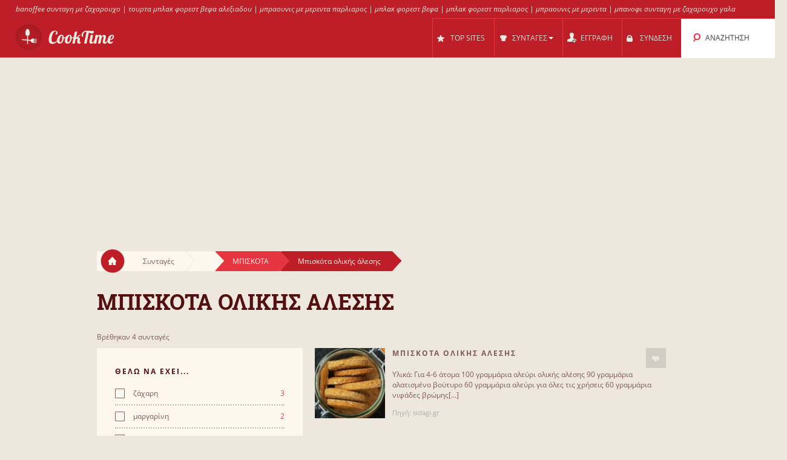

--- FILE ---
content_type: text/html; charset=UTF-8
request_url: https://cooktime.gr/s/2477/%CE%BC%CF%80%CE%B9%CF%83%CE%BA%CE%BF%CF%84%CE%B1_%CE%BF%CE%BB%CE%B9%CE%BA%CE%B7%CF%82_%CE%B1%CE%BB%CE%B5%CF%83%CE%B7%CF%82/
body_size: 15361
content:
<!DOCTYPE html>
<html lang="el" style="font-size: 100%; -webkit-text-size-adjust: 100%; -ms-text-size-adjust: 100%; overflow-x:hidden!important;">
  <head prefix='og: http://ogp.me/ns#'>
  
<!-- Google tag (gtag.js) -->
<script async src="https://www.googletagmanager.com/gtag/js?id=G-3QRVW6ZZVZ"></script>
<script>
  window.dataLayer = window.dataLayer || [];
  function gtag(){dataLayer.push(arguments);}
  gtag('js', new Date());

  gtag('config', 'G-3QRVW6ZZVZ');
</script>  <meta http-equiv="Content-Type" content="text/html; charset=UTF-8">
  <meta charset="utf-8">
  <title>Συνταγές για Μπισκότα ολικής άλεσης</title>

  <meta name="viewport" content="width=device-width, initial-scale=1.0, user-scalable=no"/>
  <meta name="keywords" content="συνταγες,μπισκότα ολικής άλεσης,μπισκοτα ολικης με μελασα" />
  <meta name="description" content="Συνταγές: μπισκότα ολικής αλέσεως, μπισκότα ολικής άλεσης, μπισκότα ολικής αλέσεως, μπισκότα ολικής με παπαρουνόσπορο" />
    <meta property="og:title" content="Συνταγές για Μπισκότα ολικής άλεσης" />
  <meta property="og:type" content="article" />
  <meta property="og:description" content="Συνταγές: μπισκότα ολικής αλέσεως, μπισκότα ολικής άλεσης, μπισκότα ολικής αλέσεως, μπισκότα ολικής με παπαρουνόσπορο" />
  <meta property="og:url" content="https://cooktime.gr/s/2477/μπισκοτα_ολικης_αλεσης/" />
  <!-- Le styles -->

  
	<link href="/css/all.css?59" rel="stylesheet" type="text/css" />
	<link href="/css/async.css?5" rel="stylesheet" type="text/css" media="print" onload="this.media='all'" />
    <link rel="stylesheet" href="/css/animate.min.css" media="print" onload="this.media='all'">

  	<script src="/js/all.js?12" type="text/javascript"></script>
	<script src="/js/async.js?2" type="text/javascript" async></script>
	<script src="/files/custom.js.php" type="text/javascript" async></script>

	
	<script type="text/javascript">
    function add_menu_offset(element){
      var is_mobile = $('.navbar .btn-navbar').css('display') == "block";
      if ( is_mobile ) {
        if ( $('.nav-collapse').css('display') == 'block'){
          $('#menu-offset').height($('.nav-collapse').height());
        } else {
          $('#menu-offset').height(0);
        }
        return false;
      }
      if ( ( parseInt($('#menu-offset').height(), 10) == 0 ) || ( !is_mobile && $(element).height()+20 != $('#menu-offset').height() ) ){
        $('#menu-offset').height($(element).height()+20);
      } else {
        $('#menu-offset').height(0);
      }
    }
  </script>

  <meta name="robots" content="all" />  <script type="text/javascript">site_lang = 'en';</script>

<script async src="//pagead2.googlesyndication.com/pagead/js/adsbygoogle.js"></script><script>
         (adsbygoogle = window.adsbygoogle || []).push({
              google_ad_client: "ca-pub-2417841725582604",
              enable_page_level_ads: true
         });
    </script>  </head>

  <body class="category_page"><!-- class=category_page|recipe_page|null[homepage] -->

    <div class="header_top"><a href="https://cooktime.gr/cl/351/banoffee/" >banoffee συνταγη με ζαχαρουχο</a> | <a href="https://cooktime.gr/cl/561/black_forest/" >τουρτα μπλακ φορεστ βεφα αλεξιαδου</a> | <a href="https://cooktime.gr/cl/759/brownies/" >μπραουνις με μερεντα παρλιαρος</a> | <a href="https://cooktime.gr/cl/561/black_forest/" >μπλακ φορεστ βεφα</a> | <a href="https://cooktime.gr/cl/561/black_forest/" >μπλακ φορεστ παρλιαρος</a> | <a href="https://cooktime.gr/cl/759/brownies/" >μπραουνις με μερεντα</a> | <a href="https://cooktime.gr/cl/351/banoffee/" >μπανοφι συνταγη με ζαχαρουχο γαλα</a></div>

	<div class="overlay" id="overlay"></div>

	<div id="login_box">
		<a href="#" class="boxclose" onclick="hide_login();return false"></a>
		<div class="login_header">Συνδεση</div>
    <p>Συνδεθείτε στο cooktime για να μπορείτε να αποθηκεύετε τις αγαπημένες σας συνταγές</p>
		<p>Αν δεν έχετε γραφτεί ακόμη, <a href="/register.php"><b>εγγραφείτε τώρα!</b></a></p>
		<form name="login_form" action="" method="POST">
			<table class="login">
			<tr>
				<td align="right">Username : </td>
				<td><input id="login_input" type="text" name="username" size="20" onkeydown="if (event.keyCode == 13) login_submit()"></td>
			</tr>
			<tr>
				<td align="right">Password : </td>
				<td><input type="password" name="password" size="20" onkeydown="if (event.keyCode == 13) login_submit()"></td>
			</tr>
			</table>
			<a href="/lost_pass.php"><b>Ξεχάσατε τον κωδικό;</b></a><br><br>
			<input class="login_button" type="button" id="login_button" onclick="login_submit()" value="Σύνδεση">
			<span id="response"></span>
		</form>
		<div id="login-err"></div>
	</div>

    <div id="logo-header" class="navbar navbar-inverse clearfix">
      <div class="navbar-inner">

          <button type="button" class="btn btn-navbar" onclick="$('.nav-collapse.collapse').toggle();add_menu_offset($('.nav-collapse'));">
            <span class="icon-bar"></span>
            <span class="icon-bar"></span>
            <span class="icon-bar"></span>
          </button>
          <a class="brand" href="/"><img src="/images/logo_1.png" width="163" height="43"/></a>
          <div class="nav-collapse in collapse">

            <ul class="nav pull-right">
              <!--li id="qa_menu"><a href="/questions/"><span>ΕΡΩΤΗΣΕΙΣ</span></a></li-->
              <li id="topsites_menu"><a href="/topsites.php"><span>TOP SITES</span></a></li>
              <li id="recipes_menu" class="dropdown">
                <a href="#" class="dropdown" data-toggle="dropdown" onclick="add_menu_offset($('.static_menu'));$('#logo-header').toggleClass('absolute_pos')"><span>ΣΥΝΤΑΓΕΣ</span><span class="caret"></span></a>
                <ul class="dropdown-menu static_menu">
                  <li>
                    <ul>
                        <h3 class="title_serif">Κατηγοριες</h3>
                        <li><a href="/allchefs.php">Chefs</a></li><li><a href="https://cooktime.gr/c/33729/%CE%B3%CE%BB%CF%85%CE%BA%CE%B1/">Γλυκά</a></li><li><a href="https://cooktime.gr/c/33730/%CE%B6%CF%85%CE%BC%CE%B1%CF%81%CE%B9%CE%BA%CE%B1_%CF%80%CE%B9%CF%84%CF%83%CE%B5%CF%82/">Ζυμαρικά, Πίτσες</a></li><li><a href="https://cooktime.gr/c/33731/%CF%80%CE%B9%CF%84%CE%B5%CF%82_%CF%86%CF%85%CE%BB%CE%BB%CE%B1_%CE%B6%CF%85%CE%BC%CE%B5%CF%82/">Πίτες, φύλλα, ζύμες</a></li><li><a href="https://cooktime.gr/c/33732/%CE%BA%CF%81%CE%B5%CE%B1%CF%84%CE%B9%CE%BA%CE%B1/">Κρεατικά</a></li><li><a href="https://cooktime.gr/c/33733/%CF%83%CE%B1%CE%BB%CE%B1%CF%84%CE%B5%CF%82_%CE%BF%CF%81%CE%B5%CE%BA%CF%84%CE%B9%CE%BA%CE%B1/">Σαλάτες, Ορεκτικά</a></li>                    </ul>

                    <ul>
                        <h3 class="title_serif">Συνταγες</h3>
						<li><a href="https://cooktime.gr/cl/123/%CF%80%CE%B1%CE%B3%CF%89%CF%84%CE%BF/">Παγωτό</a></li><li><a href="https://cooktime.gr/cl/121/muffins/">Muffins</a></li><li><a href="https://cooktime.gr/cl/188/%CF%84%CE%B9%CF%81%CE%B1%CE%BC%CE%B9%CF%83%CE%BF%CF%85/">Τιραμισού</a></li><li><a href="https://cooktime.gr/cl/1301/%CE%BD%CE%B7%CF%83%CF%84%CE%B9%CF%83%CE%B9%CE%BC%CE%BF_%CE%BA%CE%B5%CE%B9%CE%BA/">Νηστίσιμο Κέικ</a></li><li><a href="https://cooktime.gr/cl/452/pizza/">Pizza</a></li><li><a href="https://cooktime.gr/cl/606/%CF%81%CF%85%CE%B6%CE%B9/">Ρύζι</a></li>                    </ul>
                  </li>
                </ul>
              </li>

			
				<li id="reg_menu"><a href="/register.php">ΕΓΓΡΑΦΗ</a></li>
				<li id="login_menu"><a href="#" onclick="show_login();return false">ΣΥΝΔΕΣΗ</a></li>              <li id="search_menu" class="search dropdown">

                <a href="#" class="dropdown" data-toggle="dropdown" onclick="add_menu_offset($('#search_menu .dropdown-menu'));"><span>ΑΝΑΖΗΤΗΣΗ</span></a>
                <ul class="dropdown-menu" style="">
                  <li id="top_search_title" class="top_search_active">
					<form name="top_search_form" action="/" method="GET" style="margin-bottom:0;">
						<input id="top_autocomplete" type="text" value="Αναζήτηση με Τίτλο" title="Αναζήτηση με Τίτλο" name="q" onkeypress="if (event.keyCode == 13){submitSearch(this.form);return false;}"/>
						<input type="submit" style="visibility:hidden;width:0;height:0;padding:0;margin:0;border:0;position:absolute;"/>
					</form>
                  </li>
				  <li id="top_search_ings">
					<form name="top_search_form_ings" action="/" method="GET" style="margin-bottom:0;">
						<input id="top_autocomplete_ings" type="text" value="Αναζήτηση με Υλικά" title="Αναζήτηση με Υλικά" name="ingplus"/>
						<input type="submit" name="" value="" style="visibility:hidden;width:0;height:0;padding:0;margin:0;border:0;position:absolute;"/>
					</form>
				  </li>
				<div id="check" style="height:0;padding:0"></div><div id="recipe_count" class="alt"></div>                </ul>
              </li>
		            </ul>

          </div><!--/.nav-collapse -->
      </div>
    </div>   <!--logo-header-->
<div id="menu-offset"></div>

<style>
.cooktime-top-resp { width: 320px; height: 50px; }
@media(min-width: 500px) { .cooktime-top-resp { width: 468px; height: 60px; } }
@media(min-width: 800px) { .cooktime-top-resp { width: 728px; height: 90px; } }
@media(min-width: 1024px) { .cooktime-top-resp { width: 970px; height: 280px; min-height: 280px; } }

</style>

<div style="text-align:center;">
	<script async src="https://pagead2.googlesyndication.com/pagead/js/adsbygoogle.js?client=ca-pub-2417841725582604"></script>
	<!-- cooktime_top_resp -->
	<ins class="adsbygoogle cooktime-top-resp"
		 style="display:inline-block;min-height:329px;text-align:center;"
		 data-ad-client="ca-pub-2417841725582604"
		 data-ad-slot="6030587461"
		 data-ad-format="auto"
		 data-full-width-responsive="true"></ins>
	<script>
	(adsbygoogle = window.adsbygoogle || []).push({});
	</script>
</div>
<div class="row">
	<div class="container">
		<div class="breadcrumbs">
			<a href="/" class="home"><img src="/images/home.png"/></a>
			<a href="/" class="white breadcrumb">Συνταγές<img src="/images/breadcrumbs_arrow.png"/></a>
			<a href="https://cooktime.gr/c///" class="white breadcrumb"><img src="/images/breadcrumbs_arrow.png"/></a><a href="https://cooktime.gr/cl/287/%CE%BC%CF%80%CE%B9%CF%83%CE%BA%CE%BF%CF%84%CE%B1/" class="light_red breadcrumb">ΜΠΙΣΚΟΤΑ<img src="/images/breadcrumbs_arrow_red1.png"/></a><a href="https://cooktime.gr/s/2477/%CE%BC%CF%80%CE%B9%CF%83%CE%BA%CE%BF%CF%84%CE%B1_%CE%BF%CE%BB%CE%B9%CE%BA%CE%B7%CF%82_%CE%B1%CE%BB%CE%B5%CF%83%CE%B7%CF%82/" class="dark_red breadcrumb">Μπισκότα ολικής άλεσης<img src="/images/breadcrumbs_arrow_red2.png"/></a>
		</div> <!--breadcrumbs--><h1>Μπισκοτα ολικης αλεσης</h1>
    </div> <!--container-->
</div> <!--row-->

<div class="row">
	<div class="container"><p class="result_num">Βρέθηκαν 4 συνταγές</p>
	<div class="span6 left_col">
		<div class="accordion" id="accordion2">
			<div class="accordion-group">

				<div class="accordion-heading">
				  <a id="filter-toggle" class="accordion-toggle" data-toggle="collapse" data-parent="#accordion2" href="#collapseOne">
					Φιλτρα Αναζητησης				  </a>
				</div>

				<div id="collapseOne" class="accordion-body collapse in">
					<div class="accordion-inner">

<div class="module filters">
                <h3 class="title_sans_serif">ΘΕΛΩ ΝΑ ΕΧΕΙ...</h3>
                <div class="ingplus_small">
					<ul class="filter check">
                            <li><a href="?ingplus=20" rel="nofollow" ><input id="" class="css-checkbox" type="checkbox"><label class="css-label">ζάχαρη<span>3</span></label></a></li>
                            <li><a href="?ingplus=671" rel="nofollow" ><input id="" class="css-checkbox" type="checkbox"><label class="css-label">μαργαρίνη<span>2</span></label></a></li>
                            <li><a href="?ingplus=200" rel="nofollow" ><input id="" class="css-checkbox" type="checkbox"><label class="css-label">γάλα<span>2</span></label></a></li>
                            <li><a href="?ingplus=2983" rel="nofollow" ><input id="" class="css-checkbox" type="checkbox"><label class="css-label">μελάσα<span>2</span></label></a></li>
                            <li><a href="?ingplus=787" rel="nofollow" ><input id="" class="css-checkbox" type="checkbox"><label class="css-label">κουάκερ<span>1</span></label></a></li>
                            <li><a href="?ingplus=15" rel="nofollow" ><input id="" class="css-checkbox" type="checkbox"><label class="css-label">κανέλα<span>2</span></label></a></li>
                            <li><a href="?ingplus=431" rel="nofollow" ><input id="" class="css-checkbox" type="checkbox"><label class="css-label">σόδα<span>2</span></label></a></li>
                            <li><a href="?ingplus=142" rel="nofollow" ><input id="" class="css-checkbox" type="checkbox"><label class="css-label">αυγό<span>2</span></label></a></li>
                            <li><a href="?ingplus=120" rel="nofollow" ><input id="" class="css-checkbox" type="checkbox"><label class="css-label">τυρί<span>1</span></label></a></li>
                            <li><a href="?ingplus=12" rel="nofollow" ><input id="" class="css-checkbox" type="checkbox"><label class="css-label">σταφίδα<span>2</span></label></a></li>
                    <a class="more_filters" href="javascript:void(0);" onClick="switch_filter_view('ingplus_small','ingplus_big')">Περισσότερα...</a>
					</ul>
				</div>
			<div class="ingplus_big">
				<ul class="filter check">
                        <li><a href="?ingplus=142" rel="nofollow" ><input class="css-checkbox" type="checkbox"><label class="css-label">αυγό<span>2</span></label></a></li>
                        <li><a href="?ingplus=200" rel="nofollow" ><input class="css-checkbox" type="checkbox"><label class="css-label">γάλα<span>2</span></label></a></li>
                        <li><a href="?ingplus=20" rel="nofollow" ><input class="css-checkbox" type="checkbox"><label class="css-label">ζάχαρη<span>3</span></label></a></li>
                        <li><a href="?ingplus=15" rel="nofollow" ><input class="css-checkbox" type="checkbox"><label class="css-label">κανέλα<span>2</span></label></a></li>
                        <li><a href="?ingplus=787" rel="nofollow" ><input class="css-checkbox" type="checkbox"><label class="css-label">κουάκερ<span>1</span></label></a></li>
                        <li><a href="?ingplus=671" rel="nofollow" ><input class="css-checkbox" type="checkbox"><label class="css-label">μαργαρίνη<span>2</span></label></a></li>
                        <li><a href="?ingplus=2983" rel="nofollow" ><input class="css-checkbox" type="checkbox"><label class="css-label">μελάσα<span>2</span></label></a></li>
                        <li><a href="?ingplus=2380" rel="nofollow" ><input class="css-checkbox" type="checkbox"><label class="css-label">παπαρουνόσπορος<span>1</span></label></a></li>
                        <li><a href="?ingplus=431" rel="nofollow" ><input class="css-checkbox" type="checkbox"><label class="css-label">σόδα<span>2</span></label></a></li>
                        <li><a href="?ingplus=12" rel="nofollow" ><input class="css-checkbox" type="checkbox"><label class="css-label">σταφίδα<span>2</span></label></a></li>
                        <li><a href="?ingplus=120" rel="nofollow" ><input class="css-checkbox" type="checkbox"><label class="css-label">τυρί<span>1</span></label></a></li>
				</ul>
			</div>
		</div> <!-- include module filters --><div class="module filters">
				<h3 class="title_sans_serif">ΘΕΛΩ ΝΑ ΜΗΝ ΕΧΕΙ...</h3>
                  <div class="ingminus_small">
                        <ul class="filter check">
                            <li><a href="?ingminus=20" rel="nofollow"><input class="css-checkbox" type="checkbox"><label class="css-label">ζάχαρη<span>1</span></label></a></li>
                            <li><a href="?ingminus=671" rel="nofollow"><input class="css-checkbox" type="checkbox"><label class="css-label">μαργαρίνη<span>2</span></label></a></li>
                            <li><a href="?ingminus=200" rel="nofollow"><input class="css-checkbox" type="checkbox"><label class="css-label">γάλα<span>2</span></label></a></li>
                            <li><a href="?ingminus=2983" rel="nofollow"><input class="css-checkbox" type="checkbox"><label class="css-label">μελάσα<span>2</span></label></a></li>
                            <li><a href="?ingminus=787" rel="nofollow"><input class="css-checkbox" type="checkbox"><label class="css-label">κουάκερ<span>3</span></label></a></li>
                            <li><a href="?ingminus=15" rel="nofollow"><input class="css-checkbox" type="checkbox"><label class="css-label">κανέλα<span>2</span></label></a></li>
                            <li><a href="?ingminus=431" rel="nofollow"><input class="css-checkbox" type="checkbox"><label class="css-label">σόδα<span>2</span></label></a></li>
                            <li><a href="?ingminus=142" rel="nofollow"><input class="css-checkbox" type="checkbox"><label class="css-label">αυγό<span>2</span></label></a></li>
                            <li><a href="?ingminus=120" rel="nofollow"><input class="css-checkbox" type="checkbox"><label class="css-label">τυρί<span>3</span></label></a></li>
                            <li><a href="?ingminus=12" rel="nofollow"><input class="css-checkbox" type="checkbox"><label class="css-label">σταφίδα<span>2</span></label></a></li>
                          <a class="more_filters" href="javascript:void(0);" onClick="switch_filter_view('ingminus_small','ingminus_big')">Περισσότερα...</a>
					</ul>
				</div>
			<div class="ingminus_big">
				<ul class="filter check">
                    <li><a href="?ingminus=142" rel="nofollow" ><input class="css-checkbox" type="checkbox"><label class="css-label">αυγό<span>2</span></label></a></li>
                    <li><a href="?ingminus=200" rel="nofollow" ><input class="css-checkbox" type="checkbox"><label class="css-label">γάλα<span>2</span></label></a></li>
                    <li><a href="?ingminus=20" rel="nofollow" ><input class="css-checkbox" type="checkbox"><label class="css-label">ζάχαρη<span>1</span></label></a></li>
                    <li><a href="?ingminus=15" rel="nofollow" ><input class="css-checkbox" type="checkbox"><label class="css-label">κανέλα<span>2</span></label></a></li>
                    <li><a href="?ingminus=787" rel="nofollow" ><input class="css-checkbox" type="checkbox"><label class="css-label">κουάκερ<span>3</span></label></a></li>
                    <li><a href="?ingminus=671" rel="nofollow" ><input class="css-checkbox" type="checkbox"><label class="css-label">μαργαρίνη<span>2</span></label></a></li>
                    <li><a href="?ingminus=2983" rel="nofollow" ><input class="css-checkbox" type="checkbox"><label class="css-label">μελάσα<span>2</span></label></a></li>
                    <li><a href="?ingminus=2380" rel="nofollow" ><input class="css-checkbox" type="checkbox"><label class="css-label">παπαρουνόσπορος<span>3</span></label></a></li>
                    <li><a href="?ingminus=431" rel="nofollow" ><input class="css-checkbox" type="checkbox"><label class="css-label">σόδα<span>2</span></label></a></li>
                    <li><a href="?ingminus=12" rel="nofollow" ><input class="css-checkbox" type="checkbox"><label class="css-label">σταφίδα<span>2</span></label></a></li>
                    <li><a href="?ingminus=120" rel="nofollow" ><input class="css-checkbox" type="checkbox"><label class="css-label">τυρί<span>3</span></label></a></li>
                    </ul>
                </div>
			</div> <!-- include module filters --><div class="module filters">
			<h3 class="title_sans_serif">ΕΠΙΠΕΔΟ ΔΥΣΚΟΛΙΑΣ</h3>
			<ul class="filter check"><li><a href="?diff=1"><input id="" class="css-checkbox" type="checkbox"><label class="css-label">Εύκολο<span>2</span></label></a>
		 </li><li><a href="?diff=2"><input id="" class="css-checkbox" type="checkbox"><label class="css-label">Μέτριο<span>2</span></label></a>
		 </li><li><a class="disabled"><input id="" class="css-checkbox" type="checkbox"><label class="css-label">Δύσκολο<span>0</span></label></a>
		 </li>	</ul>
		</div><div class="module filters">	
			<h3 class="title_sans_serif">ΘΕΡΜΙΔΕΣ</h3>
			<ul class="filter check"><li><a class="disabled"><input id="" class="css-checkbox" type="checkbox"><label class="css-label">Ελαφρύ <span>0</span></label></li><li><a href="?nutr=2"><input id="" class="css-checkbox" type="checkbox"><label class="css-label">Μέτριο <span>3</span></label></a></li><li><a href="?nutr=3"><input id="" class="css-checkbox" type="checkbox"><label class="css-label">Βαρύ <span>1</span></label></a></li>	</ul>
		</div><div class="subcategories module filters">
			<h3 class="title_sans_serif">ΥΠΟΚΑΤΗΓΟΡΙΕΣ</h3><div class="subs_small">
      <ul class="filter check"><li><a href="https://cooktime.gr/s/2454/%CF%83%CE%BF%CE%BA%CE%BF%CE%BB%CE%B1%CF%84%CE%B5%CE%BD%CE%B9%CE%B1_%CE%BC%CF%80%CE%B9%CF%83%CE%BA%CE%BF%CF%84%CE%B1/"><label class="css-label">Σοκολατενια μπισκοτα<span>25</span></label></a></li><li><a href="https://cooktime.gr/s/2455/%CF%87%CF%81%CE%B9%CF%83%CF%84%CE%BF%CF%85%CE%B3%CE%B5%CE%BD%CE%BD%CE%B9%CE%B1%CF%84%CE%B9%CE%BA%CE%B1_%CE%BC%CF%80%CE%B9%CF%83%CE%BA%CE%BF%CF%84%CE%B1/"><label class="css-label">Χριστουγεννιάτικα μπισκότα<span>19</span></label></a></li><li><a href="https://cooktime.gr/s/2456/%CF%80%CE%B1%CE%B3%CF%89%CF%84%CE%BF_%CE%BC%CF%80%CE%B9%CF%83%CE%BA%CE%BF%CF%84%CE%BF_%CE%BA%CF%81%CE%B5%CE%BC%CE%B1/"><label class="css-label">Παγωτό μπισκότο κρέμα<span>15</span></label></a></li><li><a href="https://cooktime.gr/s/2457/%CE%BC%CF%80%CE%B9%CF%83%CE%BA%CE%BF%CF%84%CE%B1_%CE%BC%CE%B5_%CF%86%CE%BF%CF%85%CE%BD%CF%84%CE%BF%CF%85%CE%BA%CE%B9%CE%B1/"><label class="css-label">Μπισκότα με φουντούκια<span>13</span></label></a></li><li><a href="https://cooktime.gr/s/2458/%CE%B3%CE%BB%CF%85%CE%BA%CE%BF_%CE%BC%CE%B5_%CE%BC%CF%80%CE%B9%CF%83%CE%BA%CE%BF%CF%84%CE%B1/"><label class="css-label">Γλυκό με μπισκότα<span>12</span></label></a></li><li><a href="https://cooktime.gr/s/2459/%CF%80%CE%B1%CE%B3%CF%89%CF%84%CE%BF_%CE%BC%CE%B5_%CE%BC%CF%80%CE%B9%CF%83%CE%BA%CE%BF%CF%84%CE%B1/"><label class="css-label">Παγωτό με μπισκότα<span>11</span></label></a></li><li><a href="https://cooktime.gr/s/2460/%CE%BD%CE%B7%CF%83%CF%84%CE%B9%CF%83%CE%B9%CE%BC%CE%B1_%CE%BC%CF%80%CE%B9%CF%83%CE%BA%CE%BF%CF%84%CE%B1/"><label class="css-label">Νηστίσιμα μπισκότα<span>11</span></label></a></li><li><a href="https://cooktime.gr/s/2461/%CE%BC%CF%80%CE%B9%CF%83%CE%BA%CE%BF%CF%84%CE%B1_%CF%80%CE%BF%CF%81%CF%84%CE%BF%CE%BA%CE%B1%CE%BB%CE%B9/"><label class="css-label">Μπισκότα πορτοκάλι<span>10</span></label></a></li><li><a href="https://cooktime.gr/s/2462/%CF%83%CF%80%CE%B9%CF%84%CE%B9%CE%BA%CE%B1_%CE%BC%CF%80%CE%B9%CF%83%CE%BA%CE%BF%CF%84%CE%B1_%CE%BFreo/"><label class="css-label">Σπιτικά μπισκότα οreo<span>9</span></label></a></li><li><a href="https://cooktime.gr/s/2463/%CE%BC%CF%80%CE%B9%CF%83%CE%BA%CE%BF%CF%84%CE%B1_%CE%B4%CE%B9%CF%87%CF%81%CF%89%CE%BC%CE%B1/"><label class="css-label">Μπισκότα δίχρωμα<span>8</span></label></a></li>
                    <a class="more_filters" href="javascript:void(0);" onClick="switch_filter_view('subs_small','subs_big')">Περισσότερα...</a></ul>
		</div><div class="subs_big">
      <ul class="filter check"><li><a href="https://cooktime.gr/s/2454/%CF%83%CE%BF%CE%BA%CE%BF%CE%BB%CE%B1%CF%84%CE%B5%CE%BD%CE%B9%CE%B1_%CE%BC%CF%80%CE%B9%CF%83%CE%BA%CE%BF%CF%84%CE%B1/"><label class="css-label">Σοκολατενια μπισκοτα<span>25</span></label></a></li><li><a href="https://cooktime.gr/s/2455/%CF%87%CF%81%CE%B9%CF%83%CF%84%CE%BF%CF%85%CE%B3%CE%B5%CE%BD%CE%BD%CE%B9%CE%B1%CF%84%CE%B9%CE%BA%CE%B1_%CE%BC%CF%80%CE%B9%CF%83%CE%BA%CE%BF%CF%84%CE%B1/"><label class="css-label">Χριστουγεννιάτικα μπισκότα<span>19</span></label></a></li><li><a href="https://cooktime.gr/s/2456/%CF%80%CE%B1%CE%B3%CF%89%CF%84%CE%BF_%CE%BC%CF%80%CE%B9%CF%83%CE%BA%CE%BF%CF%84%CE%BF_%CE%BA%CF%81%CE%B5%CE%BC%CE%B1/"><label class="css-label">Παγωτό μπισκότο κρέμα<span>15</span></label></a></li><li><a href="https://cooktime.gr/s/2457/%CE%BC%CF%80%CE%B9%CF%83%CE%BA%CE%BF%CF%84%CE%B1_%CE%BC%CE%B5_%CF%86%CE%BF%CF%85%CE%BD%CF%84%CE%BF%CF%85%CE%BA%CE%B9%CE%B1/"><label class="css-label">Μπισκότα με φουντούκια<span>13</span></label></a></li><li><a href="https://cooktime.gr/s/2458/%CE%B3%CE%BB%CF%85%CE%BA%CE%BF_%CE%BC%CE%B5_%CE%BC%CF%80%CE%B9%CF%83%CE%BA%CE%BF%CF%84%CE%B1/"><label class="css-label">Γλυκό με μπισκότα<span>12</span></label></a></li><li><a href="https://cooktime.gr/s/2459/%CF%80%CE%B1%CE%B3%CF%89%CF%84%CE%BF_%CE%BC%CE%B5_%CE%BC%CF%80%CE%B9%CF%83%CE%BA%CE%BF%CF%84%CE%B1/"><label class="css-label">Παγωτό με μπισκότα<span>11</span></label></a></li><li><a href="https://cooktime.gr/s/2460/%CE%BD%CE%B7%CF%83%CF%84%CE%B9%CF%83%CE%B9%CE%BC%CE%B1_%CE%BC%CF%80%CE%B9%CF%83%CE%BA%CE%BF%CF%84%CE%B1/"><label class="css-label">Νηστίσιμα μπισκότα<span>11</span></label></a></li><li><a href="https://cooktime.gr/s/2461/%CE%BC%CF%80%CE%B9%CF%83%CE%BA%CE%BF%CF%84%CE%B1_%CF%80%CE%BF%CF%81%CF%84%CE%BF%CE%BA%CE%B1%CE%BB%CE%B9/"><label class="css-label">Μπισκότα πορτοκάλι<span>10</span></label></a></li><li><a href="https://cooktime.gr/s/2462/%CF%83%CF%80%CE%B9%CF%84%CE%B9%CE%BA%CE%B1_%CE%BC%CF%80%CE%B9%CF%83%CE%BA%CE%BF%CF%84%CE%B1_%CE%BFreo/"><label class="css-label">Σπιτικά μπισκότα οreo<span>9</span></label></a></li><li><a href="https://cooktime.gr/s/2463/%CE%BC%CF%80%CE%B9%CF%83%CE%BA%CE%BF%CF%84%CE%B1_%CE%B4%CE%B9%CF%87%CF%81%CF%89%CE%BC%CE%B1/"><label class="css-label">Μπισκότα δίχρωμα<span>8</span></label></a></li><li><a href="https://cooktime.gr/s/2464/%CE%B1%CE%BB%CE%BC%CF%85%CF%81%CE%B1_%CE%BC%CF%80%CE%B9%CF%83%CE%BA%CE%BF%CF%84%CE%B1/"><label class="css-label">Αλμυρά μπισκότα<span>8</span></label></a></li><li><a href="https://cooktime.gr/s/2465/%CE%BC%CF%80%CE%B9%CF%83%CE%BA%CE%BF%CF%84%CE%B1_%CE%B1%CF%80%CE%BF_%CF%83%CE%BF%CE%BA%CE%BF%CE%BB%CE%B1%CF%84%CE%B5%CE%BD%CE%B9%CE%BF_%CE%BA%CE%B5%CE%B9%CE%BA/"><label class="css-label">Μπισκότα από σοκολατένιο κέικ<span>7</span></label></a></li><li><a href="https://cooktime.gr/s/2466/%CE%BC%CF%80%CE%B9%CF%83%CE%BA%CE%BF%CF%84%CE%B1_%CE%BC%CE%B5_%CF%86%CF%81%CE%B1%CE%BF%CF%85%CE%BB%CE%B5%CF%82/"><label class="css-label">Μπισκότα με φράουλες<span>7</span></label></a></li><li><a href="https://cooktime.gr/s/2467/%CE%BC%CF%80%CE%B9%CF%83%CE%BA%CE%BF%CF%84%CE%B1_%CE%B2%CE%B1%CE%BD%CE%B9%CE%BB%CE%B9%CE%B1%CF%82/"><label class="css-label">Μπισκότα βανίλιας<span>7</span></label></a></li><li><a href="https://cooktime.gr/s/2468/%CE%BC%CF%80%CE%B9%CF%83%CE%BA%CE%BF%CF%84%CE%B1_%CE%BC%CE%B5_%CF%86%CE%B9%CF%83%CF%84%CE%B9%CE%BA%CE%B9_%CE%B1%CE%B9%CE%B3%CE%B9%CE%BD%CE%B7%CF%82/"><label class="css-label">Μπισκότα με φιστίκι αιγίνης<span>7</span></label></a></li><li><a href="https://cooktime.gr/s/2469/%CF%80%CE%B1%CE%B3%CF%89%CF%84%CE%BF_%CE%BC%CF%80%CE%B9%CF%83%CE%BA%CE%BF%CF%84%CE%BF_oreo/"><label class="css-label">Παγωτό μπισκότο oreo<span>6</span></label></a></li><li><a href="https://cooktime.gr/s/2470/%CE%BC%CF%80%CE%B9%CF%83%CE%BA%CE%BF%CF%84%CE%B1_%CE%BC%CE%B5_%CF%83%CF%84%CE%B1%CF%86%CE%B9%CE%B4%CE%B5%CF%82_/"><label class="css-label">Μπισκότα με σταφίδες!<span>6</span></label></a></li><li><a href="https://cooktime.gr/s/2471/%CE%BC%CF%80%CE%B9%CF%83%CE%BA%CE%BF%CF%84%CE%B1_%CE%BA%CE%B1%CF%81%CE%B4%CE%BF%CF%85%CE%BB%CE%B5%CF%82/"><label class="css-label">Μπισκότα καρδούλες<span>5</span></label></a></li><li><a href="https://cooktime.gr/s/2472/%CE%BC%CF%80%CE%B9%CF%83%CE%BA%CE%BF%CF%84%CE%B1_%CE%BC%CE%B5_%CE%BC%CE%B5%CF%81%CE%B5%CE%BD%CF%84%CE%B1/"><label class="css-label">Μπισκότα με μερέντα<span>5</span></label></a></li><li><a href="https://cooktime.gr/s/2473/%CE%B1%CF%86%CF%81%CE%B1%CF%84%CE%B1_%CE%BC%CF%80%CE%B9%CF%83%CE%BA%CE%BF%CF%84%CE%B1_%CE%BC%CE%B5_%CE%BC%CE%B7%CE%BB%CE%BF/"><label class="css-label">Αφράτα μπισκότα με μήλο<span>5</span></label></a></li><li><a href="https://cooktime.gr/s/2474/%CE%BC%CF%80%CE%B9%CF%83%CE%BA%CE%BF%CF%84%CE%B1_%CE%BC%CE%B5_%CE%BC%CE%B7%CE%BB%CE%BF/"><label class="css-label">Μπισκότα με μήλο<span>5</span></label></a></li><li><a href="https://cooktime.gr/s/2475/%CE%BA%CE%BF%CF%81%CE%BC%CE%BF%CF%82_%CE%BC%CE%B5_%CE%BC%CF%80%CE%B9%CF%83%CE%BA%CE%BF%CF%84%CE%B1/"><label class="css-label">Κορμός με μπισκότα<span>5</span></label></a></li><li><a href="https://cooktime.gr/s/2476/%CE%BC%CF%80%CE%B9%CF%83%CE%BA%CE%BF%CF%84%CE%B1_%CE%BC%CE%B1%CF%81%CE%BC%CE%B5%CE%BB%CE%B1%CE%B4%CE%B1_%CE%BA%CE%B1%CF%81%CE%B4%CE%BF%CF%85%CE%BB%CE%B1/"><label class="css-label">Μπισκότα μαρμελάδα καρδούλα<span>5</span></label></a></li><li><a href="https://cooktime.gr/s/2477/%CE%BC%CF%80%CE%B9%CF%83%CE%BA%CE%BF%CF%84%CE%B1_%CE%BF%CE%BB%CE%B9%CE%BA%CE%B7%CF%82_%CE%B1%CE%BB%CE%B5%CF%83%CE%B7%CF%82/"><label class="css-label">Μπισκότα ολικής άλεσης<span>5</span></label></a></li><li><a href="https://cooktime.gr/s/2478/%CE%BC%CF%80%CE%B9%CF%83%CE%BA%CE%BF%CF%84%CE%B1_%CF%83%CE%B1%CE%BC%CF%80%CE%BB%CE%B5/"><label class="css-label">Μπισκοτα σαμπλε<span>5</span></label></a></li><li><a href="https://cooktime.gr/s/2479/%CE%B4%CF%81%CE%BF%CF%83%CE%B5%CF%81%CE%BF_%CE%B6%CE%B5%CE%BB%CE%B5_%CE%BC%CE%B5_%CE%BC%CF%80%CE%B9%CF%83%CE%BA%CE%BF%CF%84%CE%B1/"><label class="css-label">Δροσερό ζελέ με μπισκότα<span>5</span></label></a></li><li><a href="https://cooktime.gr/s/2480/muffin_%CE%BC%CE%B5_%CE%B3%CE%B5%CE%BC%CE%B9%CF%83%CE%B7_%CE%BC%CF%80%CE%B9%CF%83%CE%BA%CE%BF%CF%84%CE%BF%CF%85/"><label class="css-label">Muffin  με γέμιση μπισκότου<span>5</span></label></a></li><li><a href="https://cooktime.gr/s/2481/%CE%BC%CF%80%CE%B9%CF%83%CE%BA%CE%BF%CF%84%CE%B1_%CE%B3%CE%B9%CE%B1_%CE%BA%CE%B1%CF%86%CE%B5/"><label class="css-label">Μπισκότα για καφέ<span>4</span></label></a></li><li><a href="https://cooktime.gr/s/2482/%CE%BC%CF%80%CE%B9%CF%83%CE%BA%CE%BF%CF%84%CE%B1_cookies_%CF%84%CE%BF_%CE%BA%CE%B1%CF%84%CE%B9_%CE%B1%CE%BB%CE%BB%CE%BF_/"><label class="css-label">Μπισκότα cookies το κάτι άλλο!<span>4</span></label></a></li><li><a href="https://cooktime.gr/s/2483/%CE%BC%CF%80%CE%B9%CF%83%CE%BA%CE%BF%CF%84%CE%B1_%CE%BC%CE%B5_%CE%B1%CF%81%CF%89%CE%BC%CE%B1_%CE%BA%CE%B1%CF%86%CE%B5/"><label class="css-label">Μπισκότα με άρωμα καφέ<span>4</span></label></a></li><li><a href="https://cooktime.gr/s/2484/%CE%BC%CF%80%CE%B9%CF%83%CE%BA%CE%BF%CF%84%CE%B1_%CE%BC%CE%B5_%CF%84%CE%B6%CE%B9%CE%BD%CF%84%CE%B6%CE%B5%CF%81/"><label class="css-label">Μπισκότα με τζίντζερ<span>4</span></label></a></li><li><a href="https://cooktime.gr/s/2485/%CE%B3%CE%BB%CF%85%CE%BA%CE%BF_%CE%BC%CE%B5_%CE%BA%CE%B1%CF%81%CE%B1%CE%BC%CE%B5%CE%BB%CE%B5_%CE%BA%CE%B1%CE%B9_%CE%BC%CF%80%CE%B9%CF%83%CE%BA%CE%BF%CF%84%CE%B1/"><label class="css-label">Γλυκό με καραμελέ και μπισκότα<span>4</span></label></a></li><li><a href="https://cooktime.gr/s/2486/%CE%BC%CF%80%CE%B9%CF%83%CE%BA%CE%BF%CF%84%CE%B1_%CE%BA%CE%B1%CE%BD%CE%B5%CE%BB%CE%BB%CE%B1%CF%82/"><label class="css-label">Μπισκότα κανέλλας<span>4</span></label></a></li><li><a href="https://cooktime.gr/s/2487/%CF%80%CE%B1%CF%83%CF%87%CE%B1%CE%BB%CE%B9%CE%BD%CE%B1_%CE%BC%CF%80%CE%B9%CF%83%CE%BA%CE%BF%CF%84%CE%B1/"><label class="css-label">Πασχαλινα μπισκοτα<span>4</span></label></a></li><li><a href="https://cooktime.gr/s/2488/%CE%BC%CF%80%CE%B9%CF%83%CE%BA%CE%BF%CF%84%CE%B1_%CE%BC%CF%80%CE%B1%CE%BD%CE%B1%CE%BD%CE%B1%CF%82/"><label class="css-label">Μπισκότα μπανάνας<span>4</span></label></a></li><li><a href="https://cooktime.gr/s/2489/%CE%BC%CF%80%CE%B9%CF%83%CE%BA%CE%BF%CF%84%CE%B1_%CE%BF%CE%BB%CE%B9%CE%BA%CE%B7%CF%82_%CE%BC%CE%B5_%CF%80%CE%B1%CF%80%CE%B1%CF%81%CE%BF%CF%85%CE%BD%CE%BF%CF%83%CF%80%CE%BF%CF%81%CE%BF/"><label class="css-label">Μπισκότα ολικής με παπαρουνόσπορο<span>4</span></label></a></li><li><a href="https://cooktime.gr/s/2490/%CE%B3%CE%BB%CF%85%CE%BA%CE%B9%CF%83%CE%BC%CE%B1_%CE%BC%CE%B5_%CE%BC%CF%80%CE%B9%CF%83%CE%BA%CE%BF%CF%84%CE%B1/"><label class="css-label">Γλύκισμα με μπισκότα<span>4</span></label></a></li><li><a href="https://cooktime.gr/s/2491/%CE%BC%CE%B1%CF%85%CF%81%CE%B1_%CF%84%CF%81%CE%B1%CE%B3%CE%B1%CE%BD%CE%B1_%CE%BC%CF%80%CE%B9%CF%83%CE%BA%CE%BF%CF%84%CE%B1/"><label class="css-label">Μαυρα τραγανα μπισκοτα<span>4</span></label></a></li><li><a href="https://cooktime.gr/s/2492/%CE%BC%CF%80%CE%B9%CF%83%CE%BA%CE%BF%CF%84%CE%B1_%CE%BC%CE%B5_%CE%BA%CE%BF%CF%85%CE%B1%CE%BA%CE%B5%CF%81/"><label class="css-label">Μπισκότα με κουάκερ<span>4</span></label></a></li><li><a href="https://cooktime.gr/s/2493/%CE%BC%CF%80%CE%B9%CF%83%CE%BA%CE%BF%CF%84%CE%B1_%CE%BC%CE%B5_%CF%86%CF%85%CF%83%CF%84%CE%B9%CE%BA%CE%BF%CE%B2%CE%BF%CF%85%CF%84%CF%85%CF%81%CE%BF/"><label class="css-label">Μπισκότα με φυστικοβούτυρο<span>4</span></label></a></li><li><a href="https://cooktime.gr/s/2494/%CE%BC%CF%80%CE%B9%CF%83%CE%BA%CE%BF%CF%84%CE%B1_%CE%B3%CE%BB%CF%85%CE%BA%CE%B1%CE%BD%CE%B9%CF%83%CE%BF%CF%85/"><label class="css-label">Μπισκότα γλυκάνισου<span>4</span></label></a></li><li><a href="https://cooktime.gr/s/2495/%CE%BC%CF%80%CE%B9%CF%83%CE%BA%CE%BF%CF%84%CE%B1_%CE%BC%CE%B5_%CE%BC%CE%B5%CE%BB%CE%B1%CF%83%CE%B1_%CE%BA%CE%B1%CE%B9_%CE%B6%CE%B1%CF%87%CE%B1%CF%81%CE%B7/"><label class="css-label">Μπισκότα με μελάσα και ζάχαρη<span>4</span></label></a></li><li><a href="https://cooktime.gr/s/2496/%CE%BC%CF%80%CE%B9%CF%83%CE%BA%CE%BF%CF%84%CE%B1_%CE%B4%CE%B9%CF%80%CE%BB%CE%B1_%CE%BC%CE%B5_%CE%BC%CE%B1%CF%81%CE%BC%CE%B5%CE%BB%CE%B1%CE%B4%CE%B1/"><label class="css-label">Μπισκότα διπλά με μαρμελάδα<span>4</span></label></a></li><li><a href="https://cooktime.gr/s/2497/%CE%BC%CF%80%CE%B9%CF%83%CE%BA%CE%BF%CF%84%CE%B1_%CE%BC%CE%B5_%CF%84%CF%85%CF%81%CE%B9/"><label class="css-label">Μπισκότα με τυρί<span>4</span></label></a></li><li><a href="https://cooktime.gr/s/2498/%CE%BC%CF%80%CE%B9%CF%83%CE%BA%CE%BF%CF%84%CE%B1_%CE%BC%CE%B5_%CE%B3%CE%B5%CF%85%CF%83%CE%B7_%CE%BC%CE%B7%CE%BB%CE%BF/"><label class="css-label">Μπισκότα με γεύση μήλο<span>4</span></label></a></li><li><a href="https://cooktime.gr/s/2499/%CE%BA%CF%81%CE%B5%CF%80%CE%B5%CF%82_%CE%BC%CE%B5_%CE%BC%CE%B5%CF%81%CE%B5%CE%BD%CF%84%CE%B1_%CE%BA%CE%B1%CE%B9_%CE%BC%CF%80%CE%B9%CF%83%CE%BA%CE%BF%CF%84%CE%BF/"><label class="css-label">Κρέπες με μερέντα και μπισκότο<span>3</span></label></a></li><li><a href="https://cooktime.gr/s/2500/%CE%BC%CF%80%CE%B9%CF%83%CE%BA%CE%BF%CF%84%CE%B1_%CE%BC%CE%B5_%CE%B9%CE%BD%CE%B4%CE%BF%CE%BA%CE%B1%CF%81%CF%85%CE%B4%CE%BF/"><label class="css-label">Μπισκότα με ινδοκάρυδο<span>3</span></label></a></li><li><a href="https://cooktime.gr/s/2501/%CF%80%CE%B1%CE%BD%CE%B1%CE%BA%CE%BF%CF%84%CE%B1_%CE%BC%CE%B5_%CE%BC%CF%80%CE%B9%CF%83%CE%BA%CE%BF%CF%84%CE%BF/"><label class="css-label">Πανακότα με μπισκότο<span>3</span></label></a></li><li><a href="https://cooktime.gr/s/2502/%CF%84%CE%B1%CF%81%CF%84%CE%B1_%CE%BC%CE%B7%CE%BB%CE%BF%CF%85_%CE%BA%CE%B1%CE%B9_%CF%83%CF%84%CE%B7%CE%BD_%CE%BA%CE%BF%CF%81%CF%86%CE%B7_%CE%BC%CF%80%CE%B9%CF%83%CE%BA%CE%BF%CF%84%CE%BF_/"><label class="css-label">Τάρτα μήλου ... και στην κορφή μπισκότο!<span>3</span></label></a></li><li><a href="https://cooktime.gr/s/2503/%CE%BC%CE%B7%CE%BB%CE%BF%CF%80%CE%B9%CF%84%CE%B1_%CE%BC%CE%B5_%CE%BC%CF%80%CE%B9%CF%83%CE%BA%CE%BF%CF%84%CE%B1/"><label class="css-label">Μηλοπιτα με μπισκοτα<span>3</span></label></a></li><li><a href="https://cooktime.gr/s/2504/%CE%B1%CF%81%CF%89%CE%BC%CE%B1%CF%84%CE%B9%CE%BA%CE%B1_%CE%BC%CF%80%CE%B9%CF%83%CE%BA%CE%BF%CF%84%CE%B1_%CE%BC%CE%B5_%CF%84%CF%81%CE%B1%CE%B3%CE%B1%CE%BD%CE%B5%CF%82_%CE%BC%CF%80%CE%BF%CF%85%CE%BA%CE%B9%CE%B5%CF%82_quaker/"><label class="css-label">Αρωματικά μπισκότα με τραγανές μπουκιές quaker<span>3</span></label></a></li><li><a href="https://cooktime.gr/s/2505/%CE%BC%CF%80%CE%B9%CF%83%CE%BA%CE%BF%CF%84%CE%B1_%CE%BC%CE%B5_%CF%86%CF%85%CF%83%CF%84%CE%B9%CE%BA%CE%B9_%CE%B1%CE%B9%CE%B3%CE%B9%CE%BD%CE%B1%CF%82/"><label class="css-label">Μπισκοτα με φυστικι αιγινας<span>3</span></label></a></li><li><a href="https://cooktime.gr/s/2506/%CE%BA%CF%81%CE%B5%CE%BC%CE%B1_%CE%BC%CE%B5_%CE%B1%CF%87%CE%BB%CE%B1%CE%B4%CE%B9%CE%B1_%CE%BA%CE%B1%CE%B9_%CE%BC%CF%80%CE%B9%CF%83%CE%BA%CE%BF%CF%84%CE%BF/"><label class="css-label">Κρέμα  με αχλάδια και μπισκότο<span>3</span></label></a></li><li><a href="https://cooktime.gr/s/2507/%CE%BC%CF%80%CE%B9%CF%83%CE%BA%CE%BF%CF%84%CE%B1_%CF%88%CF%85%CE%B3%CE%B5%CE%B9%CE%BF%CF%85/"><label class="css-label">Μπισκότα ψυγείου<span>3</span></label></a></li><li><a href="https://cooktime.gr/s/2508/%CE%B3%CE%B5%CF%85%CF%83%CF%84%CE%B9%CE%BA%CE%B1_%CE%BC%CF%80%CE%B9%CF%83%CE%BA%CE%BF%CF%84%CE%B1_%CE%B2%CE%B1%CE%BD%CE%B9%CE%BB%CE%B9%CE%B1%CF%82/"><label class="css-label">Γευστικά μπισκότα βανίλιας<span>3</span></label></a></li><li><a href="https://cooktime.gr/s/2509/%CE%BC%CF%80%CE%B9%CF%83%CE%BA%CE%BF%CF%84%CE%B1_%CE%B3%CE%B9%CE%BF%CF%81%CF%84%CE%B9%CE%BD%CE%B1/"><label class="css-label">Μπισκότα γιορτινά<span>3</span></label></a></li><li><a href="https://cooktime.gr/s/2510/t%CE%B1%CF%81%CF%84%CE%B1_%CE%BC%CF%80%CE%B9%CF%83%CE%BA%CE%BF%CF%84%CE%BF%CF%85_%CE%B3%CE%B9%CE%B1_%CE%B2%CE%B1%CF%83%CE%B7_%CF%84%CE%B1%CF%81%CF%84%CE%B1%CF%82_25_%CE%B5%CE%BA_/"><label class="css-label">Tαρτα μπισκοτου (για βαση ταρτας 25 εκ.)<span>3</span></label></a></li><li><a href="https://cooktime.gr/s/2511/%CF%83%CF%84%CE%BF%CE%BB%CE%B9%CE%B4%CE%B9%CE%B1_%CE%BC%CF%80%CE%B9%CF%83%CE%BA%CE%BF%CF%84%CE%B1/"><label class="css-label">Στολίδια μπισκότα<span>3</span></label></a></li><li><a href="https://cooktime.gr/s/2512/%CE%B3%CE%BB%CE%B1%CF%83%CE%BF_%CE%B3%CE%B9%CE%B1_%CE%BC%CF%80%CE%B9%CF%83%CE%BA%CE%BF%CF%84%CE%B1/"><label class="css-label">Γλάσο για μπισκότα<span>3</span></label></a></li><li><a href="https://cooktime.gr/s/2513/m%CE%B7%CE%BB%CE%BF%CF%80%CE%B9%CF%84%CE%B1_%CE%BA%CE%B5%CE%B9%CE%BA_%CE%BC%CE%B5_%CE%BC%CF%80%CE%B9%CF%83%CE%BA%CE%BF%CF%84%CE%B1_%CE%BA%CE%B1%CE%BD%CE%B5%CE%BB%CE%BB%CE%B1%CF%82/"><label class="css-label">Mηλόπιτα κέικ με μπισκότα κανέλλας<span>3</span></label></a></li><li><a href="https://cooktime.gr/s/2514/%CE%BC%CF%80%CE%B9%CF%83%CE%BA%CE%BF%CF%84%CE%B1_%CF%83%CE%B1%CE%B2%CE%BF%CF%85%CE%B1%CE%B3%CE%B9%CE%B1%CF%81/"><label class="css-label">Μπισκοτα σαβουαγιαρ<span>3</span></label></a></li><li><a href="https://cooktime.gr/s/2515/%CE%BC%CF%80%CE%B9%CF%83%CE%BA%CE%BF%CF%84%CE%B1_%CE%BC%CE%B5_%CF%84%CF%83%CE%B1%CE%B9_%CF%84%CE%BF%CF%85_%CE%B2%CE%BF%CF%85%CE%BD%CE%BF%CF%85/"><label class="css-label">Μπισκότα με τσάι του βουνού<span>3</span></label></a></li><li><a href="https://cooktime.gr/s/2516/%CE%BC%CF%80%CE%B9%CF%83%CE%BA%CE%BF%CF%84%CE%B1_%CF%87%CF%89%CF%81%CE%B9%CF%82_%CE%B1%CF%85%CE%B3%CE%BF/"><label class="css-label">Μπισκότα χωρίς αυγό<span>3</span></label></a></li><li><a href="https://cooktime.gr/s/2517/%CE%BC%CF%80%CE%B9%CF%83%CE%BA%CE%BF%CF%84%CE%BF_%CE%B4%CE%B9%CE%B1%CE%BA%CE%BF%CF%83%CE%BC%CE%B7%CF%84%CE%B9%CE%BA%CE%BF_mpiskoto_stopikaifi_gr/"><label class="css-label">Μπισκότο διακοσμητικό - mpiskoto - stopikaifi.gr<span>3</span></label></a></li><li><a href="https://cooktime.gr/s/2518/%CE%BA%CF%81%CE%B5%CE%BC%CE%B1_%CE%BC%CE%B5_%CE%BC%CF%80%CE%B9%CF%83%CE%BA%CE%BF%CF%84%CE%B1_%CE%BA%CE%B1%CE%B9_%CE%BD%CE%BF%CF%85%CF%84%CE%B5%CE%BB%CE%B1/"><label class="css-label">Κρέμα με μπισκότα και νουτέλα<span>3</span></label></a></li><li><a href="https://cooktime.gr/s/2519/%CF%84%CE%BF_%CF%84%CE%B5%CE%BB%CE%B5%CE%B9%CE%BF_%CE%BC%CF%80%CE%B9%CF%83%CE%BA%CE%BF%CF%84%CE%BF/"><label class="css-label">Το τέλειο μπισκότο<span>3</span></label></a></li><li><a href="https://cooktime.gr/s/2520/%CE%BC%CF%80%CE%B9%CF%83%CE%BA%CE%BF%CF%84%CE%B1_%CF%84%CE%B7%CF%82_%CE%BC%CE%B1%CE%BC%CE%B1%CF%82_%CE%BC%CE%B5_%CE%BC%CE%B5%CE%BB%CE%B1%CF%83%CE%B1/"><label class="css-label">Μπισκότα της μαμάς με μελάσα<span>3</span></label></a></li><li><a href="https://cooktime.gr/s/2521/%CF%84%CE%B1_%CE%BC%CF%80%CE%B9%CF%83%CE%BA%CE%BF%CF%84%CE%B1_%CF%84%CE%B7%CF%82_%CE%BC%CE%B1%CE%BC%CE%B1%CF%82/"><label class="css-label">Τα μπισκότα της μαμάς<span>3</span></label></a></li><li><a href="https://cooktime.gr/s/2522/%CF%84%CF%81%CE%B1%CE%B3%CE%B1%CE%BD%CE%B1_%CE%BC%CF%80%CE%B9%CF%83%CE%BA%CE%BF%CF%84%CE%B1_%CF%83%CF%86%CE%BF%CE%BB%CE%B9%CE%B1%CF%84%CE%B1%CF%82/"><label class="css-label">Τραγανά μπισκότα σφολιάτας<span>3</span></label></a></li><li><a href="https://cooktime.gr/s/2523/%CE%BC%CF%80%CE%B9%CF%83%CE%BA%CE%BF%CF%84%CE%B1_%CE%BC%CE%B5_%CF%84%CE%B1%CF%87%CE%B9%CE%BD%CE%B9/"><label class="css-label">Μπισκότα με ταχίνι<span>3</span></label></a></li><li><a href="https://cooktime.gr/s/2524/lebkuchen_%CE%B3%CE%B5%CF%81%CE%BC%CE%B1%CE%BD%CE%B9%CE%BA%CE%B1_%CE%BC%CF%80%CE%B9%CF%83%CE%BA%CE%BF%CF%84%CE%B1/"><label class="css-label">Lebkuchen, γερμανικά μπισκότα<span>3</span></label></a></li><li><a href="https://cooktime.gr/s/2525/%CE%B3%CE%BB%CF%85%CE%BA%CE%BF_%CE%BC%CE%B5_%CE%BC%CF%80%CE%B9%CF%83%CE%BA%CE%BF%CF%84%CE%BF_%CE%B3%CE%BA%CE%B1%CE%BD%CE%B1%CE%B6_%CE%BA%CE%B1%CE%B9_%CF%83%CE%B1%CE%BD%CF%84%CE%B9%CE%B3%CE%B9/"><label class="css-label">Γλυκό με μπισκότο, γκανάζ και σαντιγί<span>2</span></label></a></li><li><a href="https://cooktime.gr/s/2526/%CE%BA%CF%81%CE%B5%CE%BC%CE%B1_%CF%83%CE%B5%CF%81%CE%B1%CE%BD%CE%BF_%CE%BC%CE%B5_%CF%86%CF%81%CE%B1%CE%BF%CF%85%CE%BB%CE%B5%CF%82_%CE%BA%CE%B1%CE%B9_%CE%BC%CF%80%CE%B9%CF%83%CE%BA%CE%BF%CF%84%CE%B1/"><label class="css-label">Κρέμα σεράνο με φράουλες και μπισκότα<span>2</span></label></a></li><li><a href="https://cooktime.gr/s/2527/%CF%81%CE%BF%CE%BB%CE%B1_%CE%BC%CF%80%CE%B9%CF%83%CE%BA%CE%BF%CF%84%CE%B1_%CE%BC%CE%B5_%CF%83%CF%84%CE%B1%CF%86%CE%B9%CE%B4%CE%B5%CF%82/"><label class="css-label">Ρολά μπισκότα με σταφίδες<span>2</span></label></a></li><li><a href="https://cooktime.gr/s/2528/%CE%B4%CE%B9%CF%80%CE%BB%CE%B1_%CE%BC%CF%80%CE%B9%CF%83%CE%BA%CE%BF%CF%84%CE%B1_fudge_%CE%BA%CE%B1%CE%B9_chocolate_chip_/"><label class="css-label">Διπλά μπισκότα (fudge και chocolate chip)<span>2</span></label></a></li><li><a href="https://cooktime.gr/s/2529/%CE%BC%CF%80%CE%B9%CF%83%CE%BA%CE%BF%CF%84%CE%B1_%CF%83%CE%BF%CE%BA%CE%BF%CE%BB%CE%B1%CF%84%CE%B1_%CF%80%CE%BF%CF%81%CF%84%CE%BF%CE%BA%CE%B1%CE%BB%CE%B9_%CE%BD%CE%B7%CF%83%CF%84%CE%B9%CF%83%CE%B9%CE%BC%CE%B1_/"><label class="css-label">Μπισκοτα σοκολατα-πορτοκαλι νηστισιμα!!!<span>2</span></label></a></li><li><a href="https://cooktime.gr/s/2530/%CF%80%CE%BF%CF%85%CF%84%CE%B9%CE%B3%CE%BA%CE%B1_%CE%BC%CE%B5_%CE%BC%CF%80%CE%B9%CF%83%CE%BA%CE%BF%CF%84%CE%B1/"><label class="css-label">Πουτίγκα με μπισκότα<span>2</span></label></a></li><li><a href="https://cooktime.gr/s/2531/%CE%BC%CF%80%CE%B9%CF%83%CE%BA%CE%BF%CF%84%CE%B1_%CE%BC%CE%B5_quaker/"><label class="css-label">Μπισκότα με quaker<span>2</span></label></a></li><li><a href="https://cooktime.gr/s/2532/%CE%B2%CE%B9%CE%B5%CE%BD%CE%B5%CE%B6%CE%B9%CE%BA%CE%B1_%CE%BC%CF%80%CE%B9%CF%83%CE%BA%CE%BF%CF%84%CE%B1_%CF%80%CE%BF%CF%81%CF%84%CE%BF%CE%BA%CE%B1%CE%BB%CE%B9/"><label class="css-label">Βιενεζικα μπισκοτα πορτοκαλι<span>2</span></label></a></li><li><a href="https://cooktime.gr/s/2533/%CE%B1%CF%86%CF%81%CE%B1%CF%84%CE%B1_%CE%BA%CE%B1%CE%B9_%CE%BD%CE%BF%CF%83%CF%84%CE%B9%CE%BC%CE%B1_%CE%BC%CF%80%CE%B9%CF%83%CE%BA%CE%BF%CF%84%CE%B1/"><label class="css-label">Αφράτα και νόστιμα μπισκότα<span>2</span></label></a></li><li><a href="https://cooktime.gr/s/2534/%CE%BC%CF%80%CE%B9%CF%83%CE%BA%CE%BF%CF%84%CE%B1_%CE%BC%CE%B5_%CE%BA%CF%85%CE%B4%CF%89%CE%BD%CE%B9%CE%B1_%CE%BA%CE%B1%CE%B9_%CF%86%CE%BF%CF%85%CE%BD%CF%84%CE%BF%CF%85%CE%BA%CE%B9%CE%B1/"><label class="css-label">Μπισκότα με κυδώνια και φουντούκια<span>2</span></label></a></li><li><a href="https://cooktime.gr/s/2535/%CF%83%CF%84%CE%B9%CE%BB%CF%84%CE%BF%CE%BD_%CF%83%CE%B5_%CF%83%CE%BF%CE%BA%CE%BF%CE%BB%CE%B1%CF%84%CE%B5%CE%BD%CE%B9%CE%B1_%CE%BC%CF%80%CE%B9%CF%83%CE%BA%CE%BF%CF%84%CE%B1_%CE%BC%CE%B5_%CE%B1%CF%87%CE%BB%CE%B1%CE%B4%CE%B9_%CE%BA%CE%B1%CE%B9_%CF%83%CE%B9%CF%81%CE%BF%CF%80%CE%B9_%CF%80%CE%BF%CF%81%CF%84o/"><label class="css-label">Στίλτον σε σοκολατένια μπισκότα με αχλάδι και σιρόπι πόρτo<span>2</span></label></a></li><li><a href="https://cooktime.gr/s/2536/%CE%BB%CE%B5%CE%BC%CF%80%CE%BA%CE%BF%CF%85%CF%87%CE%B5%CE%BD_%CF%87%CF%81%CE%B9%CF%83%CF%84%CE%BF%CF%85%CE%B3%CE%B5%CE%BD%CE%BD%CE%B9%CE%B1%CF%84%CE%B9%CE%BA%CE%B1_%CE%BC%CF%80%CE%B9%CF%83%CE%BA%CE%BF%CF%84%CE%B1/"><label class="css-label">Λεμπκούχεν - χριστουγεννιάτικα μπισκότα<span>2</span></label></a></li><li><a href="https://cooktime.gr/s/2537/%CE%BC%CF%80%CE%B9%CF%83%CE%BA%CE%BF%CF%84%CE%B1_%CE%B4%CE%B9%CE%B1%CE%B9%CF%84%CE%B7%CF%82/"><label class="css-label">Μπισκότα διαίτης<span>2</span></label></a></li><li><a href="https://cooktime.gr/s/2538/%CE%BA%CF%81%CE%B5%CE%BC%CE%B1_%CF%80%CE%B5%CF%80%CE%BF%CE%BD%CE%B9_%CE%BC%CE%B5_%CE%BC%CF%80%CE%B9%CF%83%CE%BA%CE%BF%CF%84%CE%B1_%CF%83%CF%84%CE%BF_%CF%81%CE%BF%CF%85%CE%BC%CE%B9/"><label class="css-label">Κρέμα πεπόνι με μπισκότα στο ρούμι<span>2</span></label></a></li><li><a href="https://cooktime.gr/s/2539/%CF%83%CE%B5%CE%BC%CE%B9%CE%BD%CE%B1%CF%81%CE%B9%CE%BF_%CE%BC%CF%80%CE%B9%CF%83%CE%BA%CE%BF%CF%84%CF%89%CE%BD_7_%CE%B1%CF%80%CF%81%CE%B9%CE%BB%CE%B9%CE%BF%CF%85/"><label class="css-label">Σεμινάριο μπισκότων 7 απριλίου<span>2</span></label></a></li><li><a href="https://cooktime.gr/s/2540/m%CE%B9%CE%BB%CF%86%CE%B5%CE%B9%CE%B3_%CF%84%CF%81%CE%BF%CE%BC%CE%B5%CF%81%CE%BF_%CE%BC%CE%B5_%CE%BC%CF%80%CE%B9%CF%83%CE%BA%CE%BF%CF%84%CE%B1_%CF%80%CF%84%CE%B9_%CE%BC%CF%80%CE%B5%CF%81/"><label class="css-label">Mιλφέιγ τρομερό με μπισκότα πτι-μπερ<span>2</span></label></a></li><li><a href="https://cooktime.gr/s/2541/%CE%BA%CF%81%CE%B5%CF%80%CE%B5%CF%82_%CE%BC%CE%B5_%CF%80%CF%81%CE%B1%CE%BB%CE%B9%CE%BD%CE%B1_%CF%86%CE%BF%CF%85%CE%BD%CF%84%CE%BF%CF%85%CE%BA%CE%B9%CE%BF%CF%85_%CE%BA%CE%B1%CE%B9_%CE%BC%CF%80%CE%B9%CF%83%CE%BA%CE%BF%CF%84%CE%BF/"><label class="css-label">Κρέπες με πραλίνα φουντουκιού και μπισκότο<span>2</span></label></a></li><li><a href="https://cooktime.gr/s/2542/%CE%BC%CF%80%CE%B9%CF%83%CE%BA%CE%BF%CF%84%CE%B1_%CF%84%CE%BF%CF%85_%CE%BC%CF%80%CE%B1%CE%BC%CF%80%CE%B1_/"><label class="css-label">Μπισκότα του "μπαμπά"<span>2</span></label></a></li><li><a href="https://cooktime.gr/s/2543/%CE%BC%CF%80%CE%B9%CF%83%CE%BA%CE%BF%CF%84%CE%B1_%CF%83%CF%84%CF%81%CE%BF%CE%B2%CE%B9%CE%BB%CE%B9%CF%83%CF%84%CE%B1/"><label class="css-label">Μπισκότα στροβιλιστά<span>2</span></label></a></li><li><a href="https://cooktime.gr/s/2544/%CF%80%CE%BF%CE%BB%CF%85%CF%87%CF%81%CF%89%CE%BC%CE%B1_%CF%84%CE%B5%CF%81%CE%B1%CF%83%CF%84%CE%B9%CE%B1_%CE%BC%CF%80%CE%B9%CF%83%CE%BA%CE%BF%CF%84%CE%B1_%CE%BC%CE%B5_%CE%BC_%CE%BC/"><label class="css-label">Πολύχρωμα τεράστια μπισκότα με μ&amp;μ<span>2</span></label></a></li><li><a href="https://cooktime.gr/s/2545/dukan_%CE%BC%CF%80%CE%B9%CF%83%CE%BA%CE%BF%CF%84%CE%B1_%CE%BC%CE%B5_%CE%B1%CF%81%CF%89%CE%BC%CE%B1%CF%84%CE%B1/"><label class="css-label">Dukan - μπισκότα με αρώματα<span>2</span></label></a></li><li><a href="https://cooktime.gr/s/2546/%CE%BC%CF%80%CE%B9%CF%83%CE%BA%CE%BF%CF%84%CE%B1_%CF%83%CF%84%CE%BF_%CE%BB%CE%B5%CF%80%CF%84%CE%BF/"><label class="css-label">Μπισκοτα στο λεπτο<span>2</span></label></a></li><li><a href="https://cooktime.gr/s/2547/%CE%BA%CE%B5%CE%BA%CE%B1%CE%BA%CE%B9%CE%B1_%CE%BC%CE%B5_%CE%BC%CF%80%CE%B9%CF%83%CE%BA%CE%BF%CF%84%CE%B1/"><label class="css-label">Κεκάκια με μπισκότα<span>2</span></label></a></li><li><a href="https://cooktime.gr/s/2548/%CE%BC%CF%80%CE%B9%CF%83%CE%BA%CE%BF%CF%84%CE%B1_%CE%BA%CF%81%CE%B1%CF%83%CE%B9%CE%BF%CF%85/"><label class="css-label">Μπισκότα κρασιού<span>2</span></label></a></li><li><a href="https://cooktime.gr/s/2549/%CE%BC%CE%B5%CE%B8%CF%85%CF%83%CE%BC%CE%B5%CE%BD%CE%B1_%CE%BC%CF%80%CE%B9%CF%83%CE%BA%CE%BF%CF%84%CE%B1_%CE%BC%CE%B5_%CE%BA%CE%B5%CF%86%CE%B1%CE%BB%CE%BF%CF%84%CF%85%CF%81%CE%B9/"><label class="css-label">Μεθυσμένα μπισκότα με κεφαλοτύρι<span>2</span></label></a></li><li><a href="https://cooktime.gr/s/2550/%CE%BC%CF%80%CE%B9%CF%83%CE%BA%CE%BF%CF%84%CE%B1_%CE%BC%CE%B5_%CE%BA%CF%81%CE%B1%CF%83%CE%B9_%CE%BA%CE%B1%CE%B9_%CE%B5%CE%BB%CE%B1%CE%B9%CE%BF%CE%BB%CE%B1%CE%B4%CE%BF_%CE%BD%CE%B7%CF%83%CF%84%CE%B9%CF%83%CE%B9%CE%BC%CE%B1/"><label class="css-label">Μπισκότα με κρασί και ελαιόλαδο νηστίσιμα<span>2</span></label></a></li><li><a href="https://cooktime.gr/s/2551/%CF%87%CF%81%CE%B9%CF%83%CF%84%CE%BF%CF%85%CE%B3%CE%B5%CE%BD%CE%BD%CE%B9%CE%B1%CF%84%CE%B9%CE%BA%CE%B1_%CF%83%CF%80%CE%B9%CF%84%CE%B1%CE%BA%CE%B9%CE%B1_%CE%B1%CF%80%CE%BF_%CE%BC%CF%80%CE%B9%CF%83%CE%BA%CE%BF%CF%84%CE%B1/"><label class="css-label">Χριστουγεννιάτικα σπιτάκια από μπισκότα<span>2</span></label></a></li><li><a href="https://cooktime.gr/s/2552/%CE%BC%CF%80%CE%B9%CF%83%CE%BA%CE%BF%CF%84%CE%B1_%CE%B2%CE%B1%CE%BB%CE%B5%CE%BD%CF%84%CE%B9%CE%BD%CE%BF%CE%B9_%CF%84%CE%B7%CF%82_%CE%B5%CE%BB%CE%B5%CE%BD%CE%B1%CF%82/"><label class="css-label">Μπισκότα βαλεντίνοι, της έλενας<span>2</span></label></a></li><li><a href="https://cooktime.gr/s/2553/%CE%BC%CF%80%CE%B9%CF%83%CE%BA%CE%BF%CF%84%CE%B1_%CF%80%CE%B1%CE%BB%CE%BC%CE%B9%CE%B5/"><label class="css-label">Μπισκότα παλμιέ<span>2</span></label></a></li><li><a href="https://cooktime.gr/s/2554/%CF%86%CE%B1%CE%BD%CF%84%CE%B1%CF%83%CF%84%CE%B9%CE%BA%CE%B1_%CE%BC%CF%80%CE%B9%CF%83%CE%BA%CE%BF%CF%84%CE%B1/"><label class="css-label">Φανταστικά μπισκότα<span>2</span></label></a></li><li><a href="https://cooktime.gr/s/2555/%CE%BC%CF%80%CE%B9%CF%83%CE%BA%CE%BF%CF%84%CE%B1_%CE%BC%CE%B5_%CF%86%CF%81%CE%B5%CF%83%CE%BA%CE%B1_%CF%83%CF%85%CE%BA%CE%B1/"><label class="css-label">Μπισκότα με φρέσκα σύκα<span>2</span></label></a></li><li><a href="https://cooktime.gr/s/2556/%CE%BC%CF%80%CE%B9%CF%83%CE%BA%CE%BF%CF%84%CE%B1_%CE%BC%CE%BF%CE%BA%CE%B1/"><label class="css-label">Μπισκότα μόκα<span>2</span></label></a></li><li><a href="https://cooktime.gr/s/2557/%CE%BC%CF%80%CE%B9%CF%83%CE%BA%CE%BF%CF%84%CE%B1_%CF%80%CE%B1%CF%81%CE%BC%CE%B5%CE%B6%CE%B1%CE%BD%CE%B1/"><label class="css-label">Μπισκότα παρμεζάνα<span>2</span></label></a></li><li><a href="https://cooktime.gr/s/2558/%CE%BC%CF%80%CE%B9%CF%83%CE%BA%CE%BF%CF%84%CE%B1_%CE%BC%CE%B5_%CF%86%CE%BF%CF%85%CF%83%CF%84%CE%B9%CE%BA%CE%BF%CE%B2%CE%BF%CF%85%CF%84%CF%85%CF%81%CE%BF_%CE%B5%CF%85%CE%BA%CE%BF%CE%BB%CE%B1/"><label class="css-label">Μπισκότα με φουστικοβούτυρο εύκολα<span>2</span></label></a></li><li><a href="https://cooktime.gr/s/2559/%CE%BC%CF%80%CE%B9%CF%83%CE%BA%CE%BF%CF%84%CE%B1_%CF%83%CF%80%CE%B9%CF%81%CE%B1%CE%BB_%CE%BC%CE%B5_%CE%BE%CE%B7%CF%81%CE%BF%CF%85%CF%82_%CE%BA%CE%B1%CF%81%CF%80%CE%BF%CF%85%CF%82/"><label class="css-label">Μπισκότα σπιράλ με ξηρούς καρπούς<span>2</span></label></a></li><li><a href="https://cooktime.gr/s/2560/%CE%BC%CF%80%CE%B9%CF%83%CE%BA%CE%BF%CF%84%CE%B1_%CF%86%CE%B1%CE%BD%CF%84%CE%B1%CF%83%CF%84%CE%B9%CE%BA%CE%B1_cookies_%CE%BC%CE%B5_%CE%BA%CE%BF%CE%BC%CE%BC%CE%B1%CF%84%CE%B1%CE%BA%CE%B9%CE%B1_%CF%83%CE%BF%CE%BA%CE%BF%CE%BB%CE%B1%CF%84%CE%B1%CF%82_/"><label class="css-label">Μπισκότα φανταστικά (cookies με κομματάκια σοκολάτας)<span>2</span></label></a></li><li><a href="https://cooktime.gr/s/2561/%CE%B1%CF%83%CF%80%CF%81%CE%BF%CE%BC%CE%B1%CF%85%CF%81%CE%B1_%CE%BC%CF%80%CE%B9%CF%83%CE%BA%CE%BF%CF%84%CE%B1/"><label class="css-label">Ασπρομαυρα μπισκοτα<span>2</span></label></a></li><li><a href="https://cooktime.gr/s/2562/%CE%BC%CF%80%CE%B9%CF%83%CE%BA%CE%BF%CF%84%CE%B1_%CE%BC%CE%B5_%CF%84%CE%B1%CF%87%CE%B9%CE%BD%CE%B9_mpiskota_me_tahini_stopikaifi_gr/"><label class="css-label">Μπισκότα με ταχίνι - mpiskota me tahini - stopikaifi.gr<span>2</span></label></a></li><li><a href="https://cooktime.gr/s/2563/%CE%BC%CE%B9%CE%BA%CF%81%CE%B1_%CE%BC%CF%80%CE%B9%CF%83%CE%BA%CE%BF%CF%84%CE%B1_%CF%86%CE%BB%CE%BF%CF%81%CE%B5%CE%BD%CF%84%CE%B9%CE%BD/"><label class="css-label">Μικρα μπισκοτα φλορεντιν<span>2</span></label></a></li><li><a href="https://cooktime.gr/s/2564/%CE%BC%CF%80%CE%B9%CF%83%CE%BA%CE%BF%CF%84%CE%B1_%CE%BC%CE%B5_%CE%BC%CE%B1%CF%85%CF%81%CE%B7_%CF%83%CF%84%CE%B1%CF%86%CE%B9%CE%B4%CE%B1_%CE%BA%CE%B1%CE%B9_%CF%87%CF%85%CE%BC%CE%BF_%CF%80%CE%BF%CF%81%CF%84%CE%BF%CE%BA%CE%B1%CE%BB%CE%B9%CE%BF%CF%85/"><label class="css-label">Μπισκότα με μαύρη σταφίδα και χυμό πορτοκαλιού<span>2</span></label></a></li><li><a href="https://cooktime.gr/s/2565/%CE%B3%CF%81%CE%B7%CE%B3%CE%BF%CF%81%CE%B1_%CE%BC%CF%80%CE%B9%CF%83%CE%BA%CE%BF%CF%84%CE%B1_light/"><label class="css-label">Γρήγορα μπισκότα light<span>2</span></label></a></li><li><a href="https://cooktime.gr/s/2566/%CE%BC%CF%80%CE%B9%CF%83%CE%BA%CE%BF%CF%84%CE%B1_%CF%83%CE%B5_%CF%83%CF%87%CE%B7%CE%BC%CE%B1_%CE%BA%CE%BF%CF%85%CE%BC%CF%80%CE%B1%CE%BA%CE%B9/"><label class="css-label">Μπισκότα σε σχήμα κουμπάκι<span>2</span></label></a></li><li><a href="https://cooktime.gr/s/2567/%CE%BC%CF%80%CE%B9%CF%83%CE%BA%CE%BF%CF%84%CE%B1_%CF%80%CF%81%CE%B5%CF%83%CE%B1%CF%82/"><label class="css-label">Μπισκοτα πρεσας<span>2</span></label></a></li><li><a href="https://cooktime.gr/s/2568/%CE%BC%CF%80%CE%B9%CF%83%CE%BA%CE%BF%CF%84%CE%B1_%CE%B1%CF%80%CE%BF_%CF%83%CF%86%CE%BF%CE%BB%CE%B9%CE%B1%CF%84%CE%B1_%CF%80%CE%B1%CE%BD%CE%B5%CF%85%CE%BA%CE%BF%CE%BB%CE%B1/"><label class="css-label">Μπισκότα από σφολιάτα πανεύκολα<span>2</span></label></a></li><li><a href="https://cooktime.gr/s/2569/%CE%BC%CF%80%CE%B9%CF%83%CE%BA%CE%BF%CF%84%CE%B1_%CE%B1%CF%85%CE%B3%CE%BF%CF%85/"><label class="css-label">Μπισκότα αυγού<span>2</span></label></a></li></ul>
    </div>
    </div><div class="subcategories module filters">
            <h3 class="title_sans_serif">SITES &amp; BLOGS</h3><div class="sites_small">
			<ul class="filter check">
                    <li><a href="?site=12" rel="nofollow" ><label class="css-label">sidagi<span>1</span></label></a></li>
                    <li><a href="?site=144" rel="nofollow" ><label class="css-label">bettyscuisine<span>1</span></label></a></li>
                    <li><a href="?site=168" rel="nofollow" ><label class="css-label">cookpad<span>1</span></label></a></li>
                    <li><a href="?site=199" rel="nofollow" ><label class="css-label">cooktherapy<span>1</span></label></a></li>
            </ul>
          </div>

		<div class="sites_big">
			<ul class="filter check">
                  <li><a href="?site=12" rel="nofollow"><label class="css-label">sidagi<span>1</span></label></a></li>
                  <li><a href="?site=144" rel="nofollow"><label class="css-label">bettyscuisine<span>1</span></label></a></li>
                  <li><a href="?site=168" rel="nofollow"><label class="css-label">cookpad<span>1</span></label></a></li>
                  <li><a href="?site=199" rel="nofollow"><label class="css-label">cooktherapy<span>1</span></label></a></li>
          </ul>
        </div>
	</div> <!-- module filters --><style>
.cooktime-resp { width: 320px; height: 270px; }
</style>

<div id="adSenseContainer">
	<script defer src="https://pagead2.googlesyndication.com/pagead/js/adsbygoogle.js"></script>
	<!-- cooktime_resp Below The Fold -->
	<ins class="adsbygoogle cooktime-resp"
		 style="display:inline-block;margin-bottom:10px;min-height:329px;"
		 data-ad-client="ca-pub-2417841725582604"
		 data-full-width-responsive="true"
		 data-ad-slot="2358919857"
		</ins> 

	<script>
	(adsbygoogle = window.adsbygoogle || []).push({});
	</script>
</div>					</div> <!--accordion-inner-->
				</div> <!--collapseOne-->
			</div> <!--accordion-group-->
		</div> <!--accordion-->
	</div> <!--span6 left_col-->


	<div id="results" class="span10 right_col"><div id="products_top">
          </div>
          <!--p class="result_num"><span>Βρέθηκαν 4 συνταγές.</span></p-->
            <div class="category clearfix recipe">
              <div class="photo">    
                 <a href="https://cooktime.gr/r/62173/%CE%BC%CF%80%CE%B9%CF%83%CE%BA%CE%BF%CF%84%CE%B1_%CE%BF%CE%BB%CE%B9%CE%BA%CE%B7%CF%82_%CE%B1%CE%BB%CE%B5%CF%83%CE%B7%CF%82/"><img src="/cache/15/15b2f231d7b6103b2d28bc7f1530706d.jpg" alt="Μπισκότα ολικής άλεσης"/></a>
              </div>
              <div class="title_thumbs">
				<div class="title_and_like">
                  <h3 class="title_sans_serif"><a href="https://cooktime.gr/r/62173/%CE%BC%CF%80%CE%B9%CF%83%CE%BA%CE%BF%CF%84%CE%B1_%CE%BF%CE%BB%CE%B9%CE%BA%CE%B7%CF%82_%CE%B1%CE%BB%CE%B5%CF%83%CE%B7%CF%82/">Μπισκοτα ολικης αλεσης</a></h3>	<div class="like_box"><a href="#" class="love_btn like" style="float:right" onclick="show_login();return false;"></a>	</div>
          </div><p class="recipe_body"> Υλικά: Για 4-6 άτομα 100 γραμμάρια αλεύρι ολικής αλέσης 90 γραμμάρια αλατισμένο βούτυρο 60 γραμμάρια αλεύρι για όλες τις χρήσεις 60 γραμμάρια νιφάδες βρώμης[...]</p><span style="display:inline-block;vertical-align:bottom;color:#aaaaaa;font-size:11px;">Πηγή: sidagi.gr</span></div></div>
            <div class="category clearfix recipe">
              <div class="photo">    
                 <a href="https://cooktime.gr/r/50413/%CE%BC%CF%80%CE%B9%CF%83%CE%BA%CE%BF%CF%84%CE%B1_%CE%BF%CE%BB%CE%B9%CE%BA%CE%B7%CF%82_%CE%B1%CE%BB%CE%B5%CF%83%CE%B5%CF%89%CF%82/"><img src="/cache/fd/fda1ee8e5421ca978eb6d6b28a15f003.jpg" alt="Μπισκότα ολικής αλέσεως"/></a>
              </div>
              <div class="title_thumbs">
				<div class="title_and_like">
                  <h3 class="title_sans_serif"><a href="https://cooktime.gr/r/50413/%CE%BC%CF%80%CE%B9%CF%83%CE%BA%CE%BF%CF%84%CE%B1_%CE%BF%CE%BB%CE%B9%CE%BA%CE%B7%CF%82_%CE%B1%CE%BB%CE%B5%CF%83%CE%B5%CF%89%CF%82/">Μπισκοτα ολικης αλεσεως</a></h3>	<div class="like_box"><a href="#" class="love_btn like" style="float:right" onclick="show_login();return false;"></a>	</div>
          </div><p class="recipe_body">Υγιεινά και θρεπτικά μπισκότα ιδανικά για πιτσιρίκια. Αλλά και για μεγάλους που προσέχουν. Τι χρειαζόμαστε: 1/2 φλιτζάνι μαργαρίνη 1 φλιτζάνι μαύρη ζάχαρη 2[...]</p><span style="display:inline-block;vertical-align:bottom;color:#aaaaaa;font-size:11px;">Πηγή: cookpad.com/gr</span></div></div><center><style>
.cooktime-rec-resp { min-width:320px;min-height:270px;width: 320px; height: 270px; }
/*@media(min-width: 800px) {.cooktime-rec-resp { width: 336px; height: 280px; }}*/
</style>

<script async src="https://pagead2.googlesyndication.com/pagead/js/adsbygoogle.js"></script>
<!-- cooktime_rec_resp Above The Fold -->
<ins class="adsbygoogle cooktime-rec-resp"
     style="display:inline-block; min-height:329px;"
     data-full-width-responsive="true"
     data-ad-client="ca-pub-2417841725582604"
     data-ad-slot="9115899899"
     </ins>
<script>
(adsbygoogle = window.adsbygoogle || []).push({});
</script></center><br>
            <div class="category clearfix recipe">
              <div class="photo">    
                 <a href="https://cooktime.gr/r/90357/%CE%BC%CF%80%CE%B9%CF%83%CE%BA%CE%BF%CF%84%CE%B1_%CE%BF%CE%BB%CE%B9%CE%BA%CE%B7%CF%82_%CE%B1%CE%BB%CE%B5%CF%83%CE%B5%CF%89%CF%82/"><img src="/cache/e0/e0f881a7006d55695812311f8fe00587.jpg" alt="Μπισκότα ολικής αλέσεως"/></a>
              </div>
              <div class="title_thumbs">
				<div class="title_and_like">
                  <h3 class="title_sans_serif"><a href="https://cooktime.gr/r/90357/%CE%BC%CF%80%CE%B9%CF%83%CE%BA%CE%BF%CF%84%CE%B1_%CE%BF%CE%BB%CE%B9%CE%BA%CE%B7%CF%82_%CE%B1%CE%BB%CE%B5%CF%83%CE%B5%CF%89%CF%82/">Μπισκοτα ολικης αλεσεως</a></h3>	<div class="like_box"><a href="#" class="love_btn like" style="float:right" onclick="show_login();return false;"></a>	</div>
          </div><p class="recipe_body"> 1/2 φλιτζάνι μαργαρίνη 1 φλιτζάνη μαύρη ζάχαρη 2 αυγά 1/2 φλυτζάνι μελάσα 2 φλιτζάνια αλευρι ολικής άλεσης 1 κουταλάκι σόδα 1 κουταλάκι αλάτι 1 κουταλάκι[...]</p><span style="display:inline-block;vertical-align:bottom;color:#aaaaaa;font-size:11px;">Πηγή: cooktherapy.gr</span></div></div>
            <div class="category clearfix recipe">
              <div class="photo">    
                 <a href="https://cooktime.gr/r/170016/%CE%BC%CF%80%CE%B9%CF%83%CE%BA%CE%BF%CF%84%CE%B1_%CE%BF%CE%BB%CE%B9%CE%BA%CE%B7%CF%82_%CE%BC%CE%B5_%CF%80%CE%B1%CF%80%CE%B1%CF%81%CE%BF%CF%85%CE%BD%CE%BF%CF%83%CF%80%CE%BF%CF%81%CE%BF/"><img src="/cache/0a/0a45ec15e3dacbc1625ccbf56ff5a3ad.jpg" alt="Μπισκότα ολικής με παπαρουνόσπορο"/></a>
              </div>
              <div class="title_thumbs">
				<div class="title_and_like">
                  <h3 class="title_sans_serif"><a href="https://cooktime.gr/r/170016/%CE%BC%CF%80%CE%B9%CF%83%CE%BA%CE%BF%CF%84%CE%B1_%CE%BF%CE%BB%CE%B9%CE%BA%CE%B7%CF%82_%CE%BC%CE%B5_%CF%80%CE%B1%CF%80%CE%B1%CF%81%CE%BF%CF%85%CE%BD%CE%BF%CF%83%CF%80%CE%BF%CF%81%CE%BF/">Μπισκοτα ολικης με παπαρουνοσπορο</a></h3>	<div class="like_box"><a href="#" class="love_btn like" style="float:right" onclick="show_login();return false;"></a>	</div>
          </div><p class="recipe_body"> Καλημέρα, καλή βδομάδα και καλό μήνα! Υπέροχα σπιτικά μπισκοτάκια ολικής, θαυμάσιο συνοδευτικό για το τυρί και το κρασάκι μας! Υλικά για 30 μπισκότα: 175 γρ[...]</p><span style="display:inline-block;vertical-align:bottom;color:#aaaaaa;font-size:11px;">Πηγή: bettyscuisine.blogspot.gr</span></div></div>
          </div><!--results--> 
	</div> <!-- container -->
</div> <!-- row -->
<div class="container">
	<div class="row" id="footer">
		<div class="divider big"></div>

		<div class="span7">
			<h3 class="title_serif"> Κατηγοριες </h3>
			<ul>
			<li><a href="https://cooktime.gr/c/33729/%CE%B3%CE%BB%CF%85%CE%BA%CE%B1/">Γλυκά</a></li><li><a href="https://cooktime.gr/c/33730/%CE%B6%CF%85%CE%BC%CE%B1%CF%81%CE%B9%CE%BA%CE%B1_%CF%80%CE%B9%CF%84%CF%83%CE%B5%CF%82/">Ζυμαρικά, Πίτσες</a></li><li><a href="https://cooktime.gr/c/33732/%CE%BA%CF%81%CE%B5%CE%B1%CF%84%CE%B9%CE%BA%CE%B1/">Κρεατικά</a></li><li><a href="https://cooktime.gr/c/33739/%CE%BB%CE%B1%CE%B4%CE%B5%CF%81%CE%B1/">Λαδερά</a></li><li><a href="https://cooktime.gr/c/33738/%CE%BF%CF%83%CF%80%CF%81%CE%B9%CE%B1/">Όσπρια</a></li><li><a href="https://cooktime.gr/c/33731/%CF%80%CE%B9%CF%84%CE%B5%CF%82_%CF%86%CF%85%CE%BB%CE%BB%CE%B1_%CE%B6%CF%85%CE%BC%CE%B5%CF%82/">Πίτες, φύλλα, ζύμες</a></li><li><a href="https://cooktime.gr/c/33741/%CF%80%CE%BF%CF%84%CE%B1_%CF%81%CE%BF%CF%86%CE%B7%CE%BC%CE%B1%CF%84%CE%B1/">Ποτά, Ροφήματα</a></li></ul><ul><li><a href="https://cooktime.gr/c/33735/%CF%80%CE%BF%CF%85%CE%BB%CE%B5%CF%81%CE%B9%CE%BA%CE%B1/">Πουλερικά</a></li><li><a href="https://cooktime.gr/c/33740/%CF%81%CF%85%CE%B6%CE%B9/">Ρύζι</a></li><li><a href="https://cooktime.gr/c/33733/%CF%83%CE%B1%CE%BB%CE%B1%CF%84%CE%B5%CF%82_%CE%BF%CF%81%CE%B5%CE%BA%CF%84%CE%B9%CE%BA%CE%B1/">Σαλάτες, Ορεκτικά</a></li><li><a href="https://cooktime.gr/c/33736/%CF%83%CE%B1%CE%BB%CF%84%CF%83%CE%B5%CF%82_%CE%BD%CF%84%CF%81%CE%B5%CF%83%CE%B9%CE%BD%CE%B3%CE%BA_dips/">Σάλτσες, ντρέσινγκ, dips</a></li><li><a href="https://cooktime.gr/c/33737/%CF%83%CE%BF%CF%85%CF%80%CE%B5%CF%82/">Σούπες</a></li><li><a href="https://cooktime.gr/c/33734/%CF%88%CE%B1%CF%81%CE%B9%CE%BA%CE%B1/">Ψαρικά</a></li><li><a href="/cf/nistisima">Νηστίσιμες Συνταγές</a></li><li><a href="/cf/vegan">Συνταγές για Vegan</a></li>			</ul>
		</div>
		
		<div class="span7">
			<h3 class="title_serif"> Συνταγες </h3>
			<ul>
			<li><a href="/latest.php">Νέες συνταγές</a></li>
					<li><a href="https://cooktime.gr/cl/315/%CF%87%CE%BF%CE%B9%CF%81%CE%B9%CE%BD%CE%BF_%CE%BA%CE%BF%CF%84%CF%83%CE%B9/">Χοιρινό κότσι</a></li>
					<li><a href="https://cooktime.gr/cl/317/cheesecake_%CE%B2%CF%85%CF%83%CF%83%CE%B9%CE%BD%CE%BF/">Cheesecake βύσσινο</a></li>
					<li><a href="https://cooktime.gr/cl/318/%CE%BA%CE%BF%CF%84%CE%BF%CF%80%CE%BF%CF%85%CE%BB%CE%BF_%CE%B3%CE%B9%CE%B1%CE%BF%CF%85%CF%81%CF%84%CE%B9/">Κοτόπουλο γιαούρτι</a></li>
					<li><a href="https://cooktime.gr/cl/320/%CF%83%CF%86%CE%BF%CF%85%CE%B3%CE%B3%CE%B1%CF%84%CE%BF/">Σφουγγάτο</a></li>
					<li><a href="https://cooktime.gr/cl/321/%CE%BC%CF%80%CE%B1%CE%BA%CE%B1%CE%BB%CE%B9%CE%B1%CF%81%CE%BF%CE%BA%CF%81%CE%BF%CE%BA%CE%B5%CF%84%CE%B5%CF%82/">Μπακαλιαροκροκέτες</a></li>
					<li><a href="https://cooktime.gr/cl/322/%CF%84%CE%B1%CF%81%CE%B1%CE%BC%CE%BF%CE%BA%CE%B5%CF%86%CF%84%CE%B5%CE%B4%CE%B5%CF%82/">Ταραμοκεφτέδες</a></li>
					<li><a href="https://cooktime.gr/cl/326/%CE%BC%CF%80%CE%B9%CF%86%CF%84%CE%B5%CE%BA%CE%B9%CE%B1_%CE%B1%CF%86%CF%81%CE%B1%CF%84%CE%B1/">Μπιφτέκια αφράτα</a></li></ul><ul><li><a href="https://cooktime.gr/cl/220/cheesecake/">cheesecake akis</a></li><li><a href="https://cooktime.gr/cl/351/banoffee/">γλυκο με μπανανα και καραμελα</a></li><li><a href="https://cooktime.gr/cl/351/banoffee/">banoffee με ζαχαρουχο γαλα</a></li><li><a href="https://cooktime.gr/cl/759/brownies/">μπράουνις συνταγή ποτήρι</a></li><li><a href="https://cooktime.gr/cl/351/banoffee/">banoffee θερμιδες</a></li><li><a href="https://cooktime.gr/cl/351/banoffee/">γλυκο με γαλα χωρις βρασιμο</a></li><li><a href="https://cooktime.gr/cl/351/banoffee/">συνταγη με λιωμενη μπανανα ακης</a></li>			</ul>
		</div>
		
		<div class="span2">
		<h3 class="title_serif">Χρησιμα</h3><ul class="footer_list">
          <li><a target="_blank" href="/widget.php" style="white-space:nowrap">Συνταγές στο site ή blog σας</a></li>
          <li><a href="https://www.fabulouspasta.com/">Κατασκευαστές ζυμαρικών</a></li>
        </ul>		</div>
		
		
	</div>

</div>

<div style="text-align:center;margin-bottom:-40px;margin-top:40px;min-height:45px;">
<br />Το Cooktime είναι μια μηχανή αναζήτησης συνταγών που βρίσκει συνταγές με ειδικά φίλτρα αναζήτησης όπως υλικά, κατηγορίες και λέξεις-κλειδιά.<br />Το Cooktime δεν φιλοξενεί συνταγές αλλά links προς site συνταγών. | <a href="/faq.php">FAQ</a> | <a href="/privacy.php">Privacy</a><br /><div class="copyright">Copyright 2026 &reg; v3 - <a href="/cdn-cgi/l/email-protection#2a494545415e43474f181e1d6a4d474b43460449454715595f48404f495e17494545415e43474f044d58">Επικοινωνία</a></div></div>


<script data-cfasync="false" src="/cdn-cgi/scripts/5c5dd728/cloudflare-static/email-decode.min.js"></script><script type="text/javascript">
  (function(i,s,o,g,r,a,m){i['GoogleAnalyticsObject']=r;i[r]=i[r]||function(){
  (i[r].q=i[r].q||[]).push(arguments)},i[r].l=1*new Date();a=s.createElement(o),
  m=s.getElementsByTagName(o)[0];a.async=1;a.src=g;m.parentNode.insertBefore(a,m)
  })(window,document,'script','https://www.google-analytics.com/analytics.js','ga');
	
	ga('set', 'anonymizeIp', true);
  ga('create', 'UA-30739162-8', 'auto');
  ga('send', 'pageview');

$(document).ready(function(){
	$("a.disabled").removeAttr("href");
	$("a.disabled").css("color", "#909090");

  $(".like_box a.love_btn.like").hover(
    function() {
      $(this).attr('style', 'width: 100px !important;height:24px;background: #e43540;padding-top:8px;');
      $(this).html('Αποθήκευση');
    },
    function() {
      $(this).attr('style', 'width: 33px;height:32px;background: #d1ccc4 url(\'/images/icons.png\') 0 -60px no-repeat;padding-top:0;');
      $(this).html('');
      if($(this).parent().find('a.love_btn.unlike').is(':visible'))
        $(this).hide();
    }
  );
  $("#recent a.love_btn.like,#video_description a.love_btn.like").hover(
    function() {
      $(this).attr('style', 'width: 100px !important;height:24px;background: #e43540;padding-top:8px;');
      $(this).html('Αποθήκευση');
    },
    function() {
      $(this).attr('style', 'width: 33px;height:32px;background: #d1ccc4 url(\'/images/icons.png\') 0 -60px no-repeat;padding-top:0;');
      $(this).html('');
      if($(this).parent().find('a.love_btn.unlike').is(':visible'))
        $(this).hide();
    }
  );
  $(".recipe_page a.love_btn.like").hover(
    function() {
      $(this).attr('style', 'width: 100px !important;height:24px;background: #e43540;padding-top:13px;');
      $(this).html('Αποθήκευση');
    },
    function() {
      $(this).attr('style', 'width: 33px;height:32px;background: #d1ccc4 url(\'/images/icons.png\') 0 -60px no-repeat;padding:5px;background-position:5px -55px');
      $(this).html('');
    }
  );
  
	$("a[rel^='prettyPhoto']").prettyPhoto({social_tools: ''});
	
	$('.more_videos_thumb').hover(function(){
		$(this).parent().next().addClass('hovered');
	}, function(){
		$(this).parent().next().removeClass('hovered');
	});


	$( "#autocomplete, #top_autocomplete" ).autocomplete({
		source: "/autocomplete_search.php",
		minLength: 3,
		select: function( event, ui ) {
			if ($(this)[0] === $('#autocomplete')[0]) {
				document.search_form.q.value = ui.item.value;
				document.search_form.submit();
			}
			else {
				document.top_search_form.q.value = ui.item.value;
				document.top_search_form.submit();
			}
		},
		open: function(){
			$(this).autocomplete('widget').css('z-index', 300);
			return false;
		}
  });

  $("#autocomplete, #top_autocomplete").focus(function(srcc) {
		if ($(this).val() == $(this)[0].title) {
			$(this).removeClass("autocompleteActive");
			$(this).val("");
		}
  });

  $("#autocomplete, #top_autocomplete").blur(function() {
		if ($(this).val() == "") {
			$(this).addClass("autocompleteActive");
			$(this).val($(this)[0].title);
		}
  });

  $("#autocomplete, #top_autocomplete").blur();

  $( "#autocomplete_cluster" ).autocomplete({
    source: "/autocomplete_clusters.php",
    minLength: 1,
    select: function( event, ui ) {
      document.frm.cluster_id.value = ui.item.id;
      document.frm.cluster.value = ui.item.label;
    },
    change: function( event, ui ) {
      if (ui.item == null || ui.item == undefined)
          $("#autocomplete_cluster").val("");
    }
  });

	$("#autocomplete_ings, #top_autocomplete_ings").tokenInput("/autocomplete_ingredients.php",
    {
      hintText: ( $(this)[0] === $('#autocomplete_ings')[0] ? "Προσθέστε Υλικά" : "Αναζήτηση με Υλικά" ),
      showHintAsWatermark: true,
      tokenDelimiter: "_",
      searchingText: "...",
      noResultsText: "Δεν βρέθηκε υλικό",
      preventDuplicates: true,
      queryParam : "term",
      searchDelay: 1,
      theme: "facebook",
      onAdd: function (item) {
				   if ($(this)[0] === $('#autocomplete_ings')[0])
					 var ings = document.getElementById('autocomplete_ings').value;
				   else
					 var ings = document.getElementById('top_autocomplete_ings').value;
				   if ($('input#radio-02:checked').length > 0) {
					 var cat_id = '';
				   } else {
					 var cat_id = '';
				   }
				   $.ajax({
					 type: "POST",
					 url: "/count_recipes.php",
					 data: { ings: ings, cat_id: cat_id },
					 success:function(data) {
					   if ($(data).find('.result').html() != 'error')
						 $('#recipe_count').html('Βρέθηκαν ' + $(data).find('.result').html() + ' συνταγές').show();
					   else
						 $('#recipe_count').hide();
					 }
				   });
             },
      onDelete: function (item) {
					   if ($(this)[0] === $('#autocomplete_ings')[0])
						var ings = document.getElementById('autocomplete_ings').value;
					   else
						var ings = document.getElementById('top_autocomplete_ings').value;
					   if ($('input#radio-02:checked').length > 0) {
						 var cat_id = '';
					   } else {
						 var cat_id = '';
					   }
					   $.ajax({
						 type: "POST",
						 url: "/count_recipes.php",
						 data: { ings: ings, cat_id: cat_id },
						 success:function(data) {
						   if ($(data).find('.result').html() != 'error')
							 $('#recipe_count').html('Βρέθηκαν ' + $(data).find('.result').html() + ' συνταγές').show();
						   else
							 $('#recipe_count').hide();
						 }
					   });

                }
    });


	$('#token-input-autocomplete_ings').focus(function(){
		if ($(this).val() == 'Προσθέστε Υλικά')
			$(this).val('');
	}).blur(function(){
		if ($(this).val() == '')
			$(this).val('Προσθέστε Υλικά');
	});

	$('#token-input-top_autocomplete_ings').focus(function(){
		if ($(this).val() == 'Αναζήτηση με Υλικά')
			$(this).val('');

		$('#top_search_ings').addClass('top_search_active');
		$('#top_search_title').removeClass('top_search_active');
	}).blur(function(){
		if ($(this).val() == '')
			$(this).val('Αναζήτηση με Υλικά');
	});

	
	$('#top_autocomplete').focus(function(){
		$('#top_search_title').addClass('top_search_active');
		$('#top_search_ings').removeClass('top_search_active');
	});
});


function infinite_start(first) {
  var hsh = location.hash; 
  hsh = hsh.substring(1);
  
  //Redirect to classic navigation if page>20
  if(hsh>20) {
    
    var url = window.location.href;
    var hash = window.location.hash;
    var index_of_hash = url.indexOf(hash) || url.length;
    var hashless_url = url.substr(0, index_of_hash);
    if(hashless_url.indexOf('?')>0)
      hashless_url = hashless_url + '&page=' + hsh;
    else
      hashless_url = hashless_url + '?page=' + hsh;
    window.location.href = hashless_url;
  }
  
  var pg = 1;
  if(hsh>1)
    var pg = hsh-1;
  $('.infinite_button').hide();
  // infinitescroll() is called on the element that surrounds 
  // the items you will be loading more of
  $('#results').infinitescroll({
    navSelector  : "#next:last",
                   // selector for the paged navigation (it will be hidden)
    nextSelector : "a#next:last",
                   // selector for the NEXT link (to page 2)
    itemSelector : "#results div.category",
                   // selector for all items you'll retrieve
    bottomOffset : 600,
                   //Scroll limit to trigger loader
    state        : {
                    currPage: 1
                   },
    debug        : true,
    pageMulti    : pg,
    loading      : {
                    finishedMsg: " ",
                    msgText: " ",
                    img:"/images/ajax-loader.gif"
                   }
  }, function() {
    location.hash = '#' + ++pg;
    first = typeof first !== 'undefined' ? first : 0;
    if (first == 1) {
      var scroll = ($('body').height() - 2100);
      $('body').scrollTo(scroll,800);
      first = 0;
    }
    if ($("div.like-area").html() !== undefined) {
      if(no_user) {
        $("div.like-area").html('<div class="like"><a href="javascript:void(0);" onclick="javascript:show_login()" class="login"><img class="like_image" src="/images/like.png" /></a></div>');
      } else {
        elements = $('div.like-area');
        elements.each(function() {
          var classes = $(this).attr('class');
          var rec_id = classes.substring(20);
          $(this).html('<div class="like like-' + rec_id + '"><a href="javascript:void(0);" onclick="javascript:like(\'' + user_id + '\',\'' + rec_id + '\')" ><img class="like_image" src="/images/like.png" /></a></div><div class="unlike unlike-' + rec_id + '" style="display:none"><a href="javascript:void(0);" onclick="javascript:unlike(\'' + user_id + '\',\'' + rec_id + '\')" ><img class="like_image" src="/images/unlike.png" /></a></div>');
          $(favorites).each(function(key,value) {
            $('div.like-area.like-area-' + value).html('<div class="unlike unlike-' + rec_id + '"><a href="javascript:void(0);" onclick="javascript:unlike(\'' + user_id + '\',\'' + rec_id + '\')" ><img class="like_image" src="/images/unlike.png" /></a></div><div class="like like-' + rec_id + '" style="display:none"><a href="javascript:void(0);" onclick="javascript:like(\'' + user_id + '\',\'' + rec_id + '\')" ><img class="like_image" src="/images/like.png" /></a></div>');
          });
        });
      }
    }

  });
  $('#results').infinitescroll('retrieve');
  return false;
}
</script>


<!--
Array
(
    [init_includes] => 0.001
    [ini_set1] => 0.0011
    [ini_set2] => 0.0011
    [ini_set3] => 0.0011
    [ini_get] => 0.0011
    [session_name] => 0.0011
    [session_cache] => 0
    [session_set_cookie_params] => 0
    [session_start] => 0.2062
    [initialize_session] => 0.2063
    [initialize] => 0.2073
    [preparing_filters] => 0.0042
    [main_sql] => 0.9751
    [preparing_showing_recipes] => 0
    [sidebar] => 0.1477
    [showing_recipes_init] => 0.0617
    [showing_recipes_page>1] => 0
    [showing_recipes_top] => 0
    [showing_recipes_body] => 0.1439
    [showing_recipes] => 0.2056
)
-->

<!---<script type="text/javascript">
	window.cookieconsent_options = {"message":"We use cookies to personalise ads, and to analyse our traffic. We also share information about your use of our site with our advertising and analytics partners.","dismiss":"I Accept","learnMore":"More Info","link":"/privacy.php","theme":"dark-floating"};
</script>
<script type="text/javascript" src="//cdnjs.cloudflare.com/ajax/libs/cookieconsent2/1.0.9/cookieconsent.min.js"></script>--->

<script defer src="https://static.cloudflareinsights.com/beacon.min.js/vcd15cbe7772f49c399c6a5babf22c1241717689176015" integrity="sha512-ZpsOmlRQV6y907TI0dKBHq9Md29nnaEIPlkf84rnaERnq6zvWvPUqr2ft8M1aS28oN72PdrCzSjY4U6VaAw1EQ==" data-cf-beacon='{"version":"2024.11.0","token":"4ad761fb9be845949f3ec7c54bff1584","r":1,"server_timing":{"name":{"cfCacheStatus":true,"cfEdge":true,"cfExtPri":true,"cfL4":true,"cfOrigin":true,"cfSpeedBrain":true},"location_startswith":null}}' crossorigin="anonymous"></script>
</body>
</html>

--- FILE ---
content_type: text/html; charset=utf-8
request_url: https://www.google.com/recaptcha/api2/aframe
body_size: 265
content:
<!DOCTYPE HTML><html><head><meta http-equiv="content-type" content="text/html; charset=UTF-8"></head><body><script nonce="L9vo5Cw-Kwtbl-czRx2tDA">/** Anti-fraud and anti-abuse applications only. See google.com/recaptcha */ try{var clients={'sodar':'https://pagead2.googlesyndication.com/pagead/sodar?'};window.addEventListener("message",function(a){try{if(a.source===window.parent){var b=JSON.parse(a.data);var c=clients[b['id']];if(c){var d=document.createElement('img');d.src=c+b['params']+'&rc='+(localStorage.getItem("rc::a")?sessionStorage.getItem("rc::b"):"");window.document.body.appendChild(d);sessionStorage.setItem("rc::e",parseInt(sessionStorage.getItem("rc::e")||0)+1);localStorage.setItem("rc::h",'1769158062710');}}}catch(b){}});window.parent.postMessage("_grecaptcha_ready", "*");}catch(b){}</script></body></html>